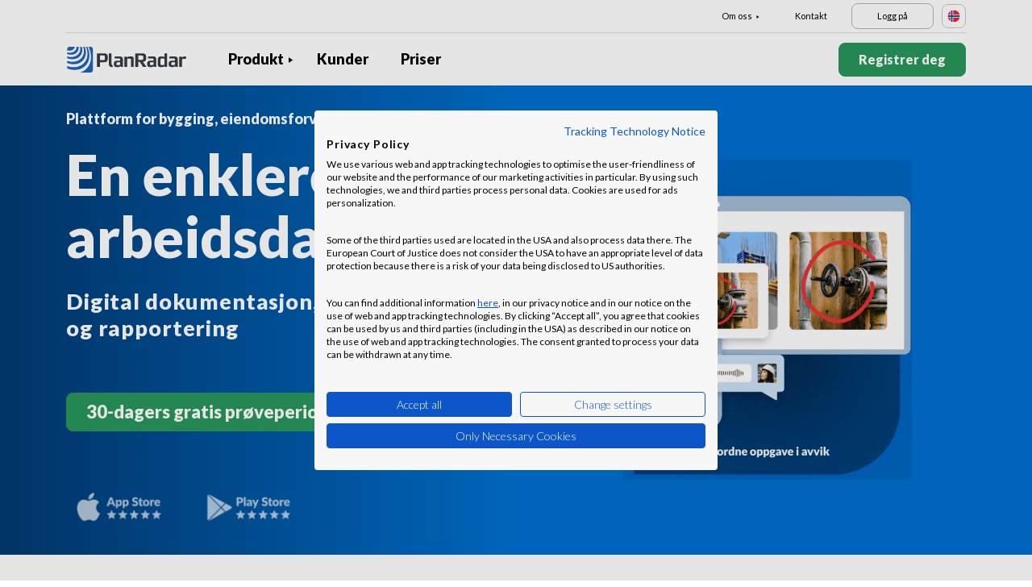

--- FILE ---
content_type: text/html; charset=UTF-8
request_url: https://www.planradar.com/no/?fbclid=IwAR3fNeMAajZljOr2Kd5cK3fZifxQbFPfwibHZOAgPBh1hNazqM4vjZ0MdCw
body_size: 14252
content:
<!doctype html>
<html lang="no-no">
<head>
    <meta charset="utf-8">
<meta http-equiv="X-UA-Compatible" content="IE=edge">
<meta name="viewport" content="width=device-width, initial-scale=1, maximum-scale=1.0, user-scalable=no">
<link rel="icon" href="https://www.planradar.com/wp-content/themes/planradar/images/favicon.png" type="image/x-icon">
<link rel="icon" href="https://www.planradar.com/wp-content/themes/planradar/images/favicon.png" sizes="32x32"/>
<link rel="icon" href="https://www.planradar.com/wp-content/themes/planradar/images/favicon_192.png" sizes="192x192"/>
<link rel="apple-touch-icon-precomposed" href="https://www.planradar.com/wp-content/themes/planradar/images/favicon_apple.png"/>
<meta name="application-name" content="PlanRadar">
<meta name="msapplication-starturl" content="https://www.planradar.com/no/">
<meta name="google-site-verification" content="J67aTejpaGyKRDLId5oDSxyrJAP5Y-TEZsH4pTI9Wg0" />
<link
    rel="preload"
    href="https://use.typekit.net/mux1saq.css"
    as="style"
    onload="this.onload=null;this.rel='stylesheet'"
/>
<link
    rel="preload"
    href="https://stackpath.bootstrapcdn.com/font-awesome/4.7.0/css/font-awesome.min.css"
    as="style"
    onload="this.onload=null;this.rel='stylesheet'"
/>
<noscript>
    <link
        href="https://use.typekit.net/mux1saq.css"
        rel="stylesheet"
        type="text/css"
    />
    <link
        href="https://stackpath.bootstrapcdn.com/font-awesome/4.7.0/css/font-awesome.min.css"
        rel="stylesheet"
        type="text/css"
    />
</noscript>
    <link rel="preconnect" href="https://fonts.googleapis.com">
    <link rel="preconnect" href="https://fonts.gstatic.com" crossorigin>
    
<meta name='robots' content='index, follow, max-image-preview:large, max-snippet:-1, max-video-preview:-1' />
<link rel="alternate" hreflang="en-au" href="https://www.planradar.com/au/" />
<link rel="alternate" hreflang="pt-br" href="https://www.planradar.com/pt-br/" />
<link rel="alternate" hreflang="cs-cz" href="https://www.planradar.com/cs/" />
<link rel="alternate" hreflang="da-dk" href="https://www.planradar.com/dk/" />
<link rel="alternate" hreflang="de-de" href="https://www.planradar.com/de/" />
<link rel="alternate" hreflang="es-es" href="https://www.planradar.com/es/" />
<link rel="alternate" hreflang="fr-fr" href="https://www.planradar.com/fr/" />
<link rel="alternate" hreflang="hr-hr" href="https://www.planradar.com/hr/" />
<link rel="alternate" hreflang="id-id" href="https://www.planradar.com/id/" />
<link rel="alternate" hreflang="x-default" href="https://www.planradar.com/" />
<link rel="alternate" hreflang="it-it" href="https://www.planradar.com/it/" />
<link rel="alternate" hreflang="en-sa" href="https://www.planradar.com/sa-en/" />
<link rel="alternate" hreflang="ar-sa" href="https://www.planradar.com/sa/" />
<link rel="alternate" hreflang="hu-hu" href="https://www.planradar.com/hu/" />
<link rel="alternate" hreflang="nl-nl" href="https://www.planradar.com/nl/" />
<link rel="alternate" hreflang="no-no" href="https://www.planradar.com/no/" />
<link rel="alternate" hreflang="de-at" href="https://www.planradar.com/at/" />
<link rel="alternate" hreflang="ru-ru" href="https://www.planradar.com/ru/" />
<link rel="alternate" hreflang="pl-pl" href="https://www.planradar.com/pl/" />
<link rel="alternate" hreflang="ro-ro" href="https://www.planradar.com/ro/" />
<link rel="alternate" hreflang="de-ch" href="https://www.planradar.com/ch/" />
<link rel="alternate" hreflang="sr-rs" href="https://www.planradar.com/sr/" />
<link rel="alternate" hreflang="en-sg" href="https://www.planradar.com/sg/" />
<link rel="alternate" hreflang="sk-sk" href="https://www.planradar.com/sk/" />
<link rel="alternate" hreflang="sl-si" href="https://www.planradar.com/sl/" />
<link rel="alternate" hreflang="fr-ch" href="https://www.planradar.com/ch-fr/" />
<link rel="alternate" hreflang="sv-se" href="https://www.planradar.com/se/" />
<link rel="alternate" hreflang="en-ae" href="https://www.planradar.com/ae-en/" />
<link rel="alternate" hreflang="ar-ae" href="https://www.planradar.com/ae/" />
<link rel="alternate" hreflang="en-gb" href="https://www.planradar.com/gb/" />
<link rel="alternate" hreflang="en-us" href="https://www.planradar.com/us/" />
<link rel="alternate" hreflang="tr" href="https://www.planradar.com/tr/" />
<link rel="alternate" hreflang="az" href="https://www.planradar.com/az/" />
<link rel="alternate" hreflang="ru" href="https://www.planradar.com/cis/" />

	<!-- This site is optimized with the Yoast SEO plugin v26.8 - https://yoast.com/product/yoast-seo-wordpress/ -->
	<meta name="description" content="Sparer tid, kutter kostnader og forbedrer prosjektkvaliteten. Prøv nå gratis. Over 120 000 brukere." />
	<link rel="canonical" href="https://www.planradar.com/no/" />
	<meta property="og:locale" content="nb_NO" />
	<meta property="og:type" content="website" />
	<meta property="og:title" content="Programvare for bygg og eiendom – PlanRadar" />
	<meta property="og:description" content="Sparer tid, kutter kostnader og forbedrer prosjektkvaliteten. Prøv nå gratis. Over 120 000 brukere." />
	<meta property="og:url" content="https://www.planradar.com/no/" />
	<meta property="og:site_name" content="PlanRadar" />
	<meta property="article:modified_time" content="2025-11-07T09:51:53+00:00" />
	<meta property="og:image" content="https://planradar-website.s3.amazonaws.com/production/uploads/2024/01/CREAT-2249_SM_homepage_preview_1200x630_1023.jpg" />
	<meta property="og:image:width" content="2400" />
	<meta property="og:image:height" content="1260" />
	<meta property="og:image:type" content="image/jpeg" />
	<meta name="twitter:card" content="summary_large_image" />
	<script type="application/ld+json" class="yoast-schema-graph">{"@context":"https://schema.org","@graph":[{"@type":"WebPage","@id":"https://www.planradar.com/no/","url":"https://www.planradar.com/no/","name":"Programvare for bygg og eiendom – PlanRadar","isPartOf":{"@id":"https://www.planradar.com/#website"},"about":{"@id":"https://www.planradar.com/#organization"},"datePublished":"2022-03-07T12:27:30+00:00","dateModified":"2025-11-07T09:51:53+00:00","description":"Sparer tid, kutter kostnader og forbedrer prosjektkvaliteten. Prøv nå gratis. Over 120 000 brukere.","breadcrumb":{"@id":"https://www.planradar.com/no/#breadcrumb"},"inLanguage":"nb-NO","potentialAction":[{"@type":"ReadAction","target":["https://www.planradar.com/no/"]}]},{"@type":"BreadcrumbList","@id":"https://www.planradar.com/no/#breadcrumb","itemListElement":[{"@type":"ListItem","position":1,"name":"Home"}]},{"@type":"WebSite","@id":"https://www.planradar.com/#website","url":"https://www.planradar.com/","name":"PlanRadar","description":"construction app and defect management software","publisher":{"@id":"https://www.planradar.com/#organization"},"potentialAction":[{"@type":"SearchAction","target":{"@type":"EntryPoint","urlTemplate":"https://www.planradar.com/?s={search_term_string}"},"query-input":{"@type":"PropertyValueSpecification","valueRequired":true,"valueName":"search_term_string"}}],"inLanguage":"nb-NO"},{"@type":"Organization","@id":"https://www.planradar.com/#organization","name":"PlanRadar","url":"https://www.planradar.com/","logo":{"@type":"ImageObject","inLanguage":"nb-NO","@id":"https://www.planradar.com/#/schema/logo/image/","url":"https://planradar-website.s3.amazonaws.com/production/uploads/2025/11/planradar_logo.png","contentUrl":"https://planradar-website.s3.amazonaws.com/production/uploads/2025/11/planradar_logo.png","width":192,"height":192,"caption":"PlanRadar"},"image":{"@id":"https://www.planradar.com/#/schema/logo/image/"}}]}</script>
	<!-- / Yoast SEO plugin. -->


<link rel='dns-prefetch' href='//www.planradar.com' />
<link rel='dns-prefetch' href='//www.google.com' />
<link rel='dns-prefetch' href='//planradar-website.s3.amazonaws.com' />
<link href='https://fonts.gstatic.com' crossorigin rel='preconnect' />
<link rel="alternate" title="oEmbed (JSON)" type="application/json+oembed" href="https://www.planradar.com/no/wp-json/oembed/1.0/embed?url=https%3A%2F%2Fwww.planradar.com%2Fno%2F" />
<link rel="alternate" title="oEmbed (XML)" type="text/xml+oembed" href="https://www.planradar.com/no/wp-json/oembed/1.0/embed?url=https%3A%2F%2Fwww.planradar.com%2Fno%2F&#038;format=xml" />
<style id='wp-img-auto-sizes-contain-inline-css' type='text/css'>
img:is([sizes=auto i],[sizes^="auto," i]){contain-intrinsic-size:3000px 1500px}
/*# sourceURL=wp-img-auto-sizes-contain-inline-css */
</style>
<script type="text/javascript" id="wpml-cookie-js-extra">
/* <![CDATA[ */
var wpml_cookies = {"wp-wpml_current_language":{"value":"no","expires":1,"path":"/"}};
var wpml_cookies = {"wp-wpml_current_language":{"value":"no","expires":1,"path":"/"}};
//# sourceURL=wpml-cookie-js-extra
/* ]]> */
</script>
<script type="text/javascript" src="https://www.planradar.com/wp-content/plugins/sitepress-multilingual-cms/res/js/cookies/language-cookie.js?ver=486900" id="wpml-cookie-js" defer="defer" data-wp-strategy="defer"></script>
<link rel="https://api.w.org/" href="https://www.planradar.com/no/wp-json/" /><link rel="alternate" title="JSON" type="application/json" href="https://www.planradar.com/no/wp-json/wp/v2/pages/12086" /><link rel='shortlink' href='https://www.planradar.com/no/' />
<meta name="generator" content="WPML ver:4.8.6 stt:74,65,81,22,9,71,37,1,4,3,66,67,23,25,27,80,79,38,40,42,44,45,49,77,10,46,2,73,72,53,76,75,69,70;" />
<link rel="stylesheet" href="https://www.planradar.com/wp-content/themes/planradar/style-2.4.445.css" type="text/css" media="all">

<script>
const loadScriptsTimer = setTimeout(loadScripts, 500);
const userInteractionEvents = ["mouseover","keydown","touchmove","touchstart"
];
userInteractionEvents.forEach(function (event) {
    window.addEventListener(event, triggerScriptLoader, {
        passive: true
    });
});

function triggerScriptLoader() {
    loadScripts();
    clearTimeout(loadScriptsTimer);
    userInteractionEvents.forEach(function (event) {
        window.removeEventListener(event, triggerScriptLoader, {
            passive: true
        });
    });
}
function loadScripts() {
    document.querySelectorAll("script[data-type='lazy']").forEach(function (elem) {
        elem.setAttribute("src", elem.getAttribute("data-src"));
    });
}
</script>    <title>Programvare for bygg og eiendom – PlanRadar</title>
<link data-rocket-prefetch href="https://use.typekit.net" rel="dns-prefetch">
<link data-rocket-prefetch href="https://stackpath.bootstrapcdn.com" rel="dns-prefetch">
<link data-rocket-prefetch href="https://www.gstatic.com" rel="dns-prefetch">
<link data-rocket-prefetch href="https://www.googletagmanager.com" rel="dns-prefetch">
<link data-rocket-prefetch href="https://fonts.googleapis.com" rel="dns-prefetch">
<link data-rocket-prefetch href="https://consent.cookiefirst.com" rel="dns-prefetch">
<link data-rocket-prefetch href="https://www.google.com" rel="dns-prefetch">
<link data-rocket-preload as="style" href="https://fonts.googleapis.com/css2?family=Lato:wght@100;300;400;700;900&#038;display=swap" rel="preload">
<link href="https://fonts.googleapis.com/css2?family=Lato:wght@100;300;400;700;900&#038;display=swap" media="print" onload="this.media=&#039;all&#039;" rel="stylesheet">
<noscript data-wpr-hosted-gf-parameters=""><link rel="stylesheet" href="https://fonts.googleapis.com/css2?family=Lato:wght@100;300;400;700;900&#038;display=swap"></noscript>
    <script src="https://consent.cookiefirst.com/sites/planradar.com-c8bc3c75-fac9-4497-8061-847282bbe7a2/consent.js" data-language="en"></script>
<!-- cookiefirst Microsoft Ads consent mode -->
<script>
function handleConsentChange(e) {
    var consent = e.detail || {};
    var advertisingConsent = consent.advertising || null; // Get advertising consent from event detail

    // Set default Bing Ads consent to 'denied'
    window.uetq = window.uetq || [];
    window.uetq.push('consent', 'default', {
        'ad_storage': 'denied'
    });

    if (advertisingConsent === true) {
        // Bing Ads: Push Ads enabled
        window.uetq.push('consent', 'update', {
            'ad_storage': 'granted'
        });
    } else if (advertisingConsent === false || advertisingConsent === null) {
        // Bing Ads: Push Ads Disabled
        window.uetq.push('consent', 'update', {
            'ad_storage': 'denied'
        });
    } else {
        console.error("Unexpected advertising consent value:", advertisingConsent);
    }
}

// Add event listeners for cf_consent and cf_consent_loaded
window.addEventListener("cf_consent", handleConsentChange);
window.addEventListener("cf_consent_loaded", handleConsentChange);
</script>
<!-- Google Tag Manager -->
<script>(function(w,d,s,l,i){w[l]=w[l]||[];w[l].push({'gtm.start':
new Date().getTime(),event:'gtm.js'});var f=d.getElementsByTagName(s)[0],
j=d.createElement(s),dl=l!='dataLayer'?'&l='+l:'';j.async=true;j.src=
'https://www.googletagmanager.com/gtm.js?id='+i+dl;f.parentNode.insertBefore(j,f);
})(window,document,'script','dataLayer','GTM-MRD748M');</script>
<!-- End Google Tag Manager -->
<meta name="facebook-domain-verification" content="7b5yknug47860zlahz7vdfhcsymbyd" />
    <script>
      let CFinit = false;
      window.addEventListener("cf_init", function() {
        CFinit = true;
      });
    </script>
    <style id='global-styles-inline-css' type='text/css'>
:root{--wp--preset--aspect-ratio--square: 1;--wp--preset--aspect-ratio--4-3: 4/3;--wp--preset--aspect-ratio--3-4: 3/4;--wp--preset--aspect-ratio--3-2: 3/2;--wp--preset--aspect-ratio--2-3: 2/3;--wp--preset--aspect-ratio--16-9: 16/9;--wp--preset--aspect-ratio--9-16: 9/16;--wp--preset--color--black: #000000;--wp--preset--color--cyan-bluish-gray: #abb8c3;--wp--preset--color--white: #ffffff;--wp--preset--color--pale-pink: #f78da7;--wp--preset--color--vivid-red: #cf2e2e;--wp--preset--color--luminous-vivid-orange: #ff6900;--wp--preset--color--luminous-vivid-amber: #fcb900;--wp--preset--color--light-green-cyan: #7bdcb5;--wp--preset--color--vivid-green-cyan: #00d084;--wp--preset--color--pale-cyan-blue: #8ed1fc;--wp--preset--color--vivid-cyan-blue: #0693e3;--wp--preset--color--vivid-purple: #9b51e0;--wp--preset--gradient--vivid-cyan-blue-to-vivid-purple: linear-gradient(135deg,rgb(6,147,227) 0%,rgb(155,81,224) 100%);--wp--preset--gradient--light-green-cyan-to-vivid-green-cyan: linear-gradient(135deg,rgb(122,220,180) 0%,rgb(0,208,130) 100%);--wp--preset--gradient--luminous-vivid-amber-to-luminous-vivid-orange: linear-gradient(135deg,rgb(252,185,0) 0%,rgb(255,105,0) 100%);--wp--preset--gradient--luminous-vivid-orange-to-vivid-red: linear-gradient(135deg,rgb(255,105,0) 0%,rgb(207,46,46) 100%);--wp--preset--gradient--very-light-gray-to-cyan-bluish-gray: linear-gradient(135deg,rgb(238,238,238) 0%,rgb(169,184,195) 100%);--wp--preset--gradient--cool-to-warm-spectrum: linear-gradient(135deg,rgb(74,234,220) 0%,rgb(151,120,209) 20%,rgb(207,42,186) 40%,rgb(238,44,130) 60%,rgb(251,105,98) 80%,rgb(254,248,76) 100%);--wp--preset--gradient--blush-light-purple: linear-gradient(135deg,rgb(255,206,236) 0%,rgb(152,150,240) 100%);--wp--preset--gradient--blush-bordeaux: linear-gradient(135deg,rgb(254,205,165) 0%,rgb(254,45,45) 50%,rgb(107,0,62) 100%);--wp--preset--gradient--luminous-dusk: linear-gradient(135deg,rgb(255,203,112) 0%,rgb(199,81,192) 50%,rgb(65,88,208) 100%);--wp--preset--gradient--pale-ocean: linear-gradient(135deg,rgb(255,245,203) 0%,rgb(182,227,212) 50%,rgb(51,167,181) 100%);--wp--preset--gradient--electric-grass: linear-gradient(135deg,rgb(202,248,128) 0%,rgb(113,206,126) 100%);--wp--preset--gradient--midnight: linear-gradient(135deg,rgb(2,3,129) 0%,rgb(40,116,252) 100%);--wp--preset--font-size--small: 13px;--wp--preset--font-size--medium: 20px;--wp--preset--font-size--large: 36px;--wp--preset--font-size--x-large: 42px;--wp--preset--spacing--20: 0.44rem;--wp--preset--spacing--30: 0.67rem;--wp--preset--spacing--40: 1rem;--wp--preset--spacing--50: 1.5rem;--wp--preset--spacing--60: 2.25rem;--wp--preset--spacing--70: 3.38rem;--wp--preset--spacing--80: 5.06rem;--wp--preset--shadow--natural: 6px 6px 9px rgba(0, 0, 0, 0.2);--wp--preset--shadow--deep: 12px 12px 50px rgba(0, 0, 0, 0.4);--wp--preset--shadow--sharp: 6px 6px 0px rgba(0, 0, 0, 0.2);--wp--preset--shadow--outlined: 6px 6px 0px -3px rgb(255, 255, 255), 6px 6px rgb(0, 0, 0);--wp--preset--shadow--crisp: 6px 6px 0px rgb(0, 0, 0);}:where(.is-layout-flex){gap: 0.5em;}:where(.is-layout-grid){gap: 0.5em;}body .is-layout-flex{display: flex;}.is-layout-flex{flex-wrap: wrap;align-items: center;}.is-layout-flex > :is(*, div){margin: 0;}body .is-layout-grid{display: grid;}.is-layout-grid > :is(*, div){margin: 0;}:where(.wp-block-columns.is-layout-flex){gap: 2em;}:where(.wp-block-columns.is-layout-grid){gap: 2em;}:where(.wp-block-post-template.is-layout-flex){gap: 1.25em;}:where(.wp-block-post-template.is-layout-grid){gap: 1.25em;}.has-black-color{color: var(--wp--preset--color--black) !important;}.has-cyan-bluish-gray-color{color: var(--wp--preset--color--cyan-bluish-gray) !important;}.has-white-color{color: var(--wp--preset--color--white) !important;}.has-pale-pink-color{color: var(--wp--preset--color--pale-pink) !important;}.has-vivid-red-color{color: var(--wp--preset--color--vivid-red) !important;}.has-luminous-vivid-orange-color{color: var(--wp--preset--color--luminous-vivid-orange) !important;}.has-luminous-vivid-amber-color{color: var(--wp--preset--color--luminous-vivid-amber) !important;}.has-light-green-cyan-color{color: var(--wp--preset--color--light-green-cyan) !important;}.has-vivid-green-cyan-color{color: var(--wp--preset--color--vivid-green-cyan) !important;}.has-pale-cyan-blue-color{color: var(--wp--preset--color--pale-cyan-blue) !important;}.has-vivid-cyan-blue-color{color: var(--wp--preset--color--vivid-cyan-blue) !important;}.has-vivid-purple-color{color: var(--wp--preset--color--vivid-purple) !important;}.has-black-background-color{background-color: var(--wp--preset--color--black) !important;}.has-cyan-bluish-gray-background-color{background-color: var(--wp--preset--color--cyan-bluish-gray) !important;}.has-white-background-color{background-color: var(--wp--preset--color--white) !important;}.has-pale-pink-background-color{background-color: var(--wp--preset--color--pale-pink) !important;}.has-vivid-red-background-color{background-color: var(--wp--preset--color--vivid-red) !important;}.has-luminous-vivid-orange-background-color{background-color: var(--wp--preset--color--luminous-vivid-orange) !important;}.has-luminous-vivid-amber-background-color{background-color: var(--wp--preset--color--luminous-vivid-amber) !important;}.has-light-green-cyan-background-color{background-color: var(--wp--preset--color--light-green-cyan) !important;}.has-vivid-green-cyan-background-color{background-color: var(--wp--preset--color--vivid-green-cyan) !important;}.has-pale-cyan-blue-background-color{background-color: var(--wp--preset--color--pale-cyan-blue) !important;}.has-vivid-cyan-blue-background-color{background-color: var(--wp--preset--color--vivid-cyan-blue) !important;}.has-vivid-purple-background-color{background-color: var(--wp--preset--color--vivid-purple) !important;}.has-black-border-color{border-color: var(--wp--preset--color--black) !important;}.has-cyan-bluish-gray-border-color{border-color: var(--wp--preset--color--cyan-bluish-gray) !important;}.has-white-border-color{border-color: var(--wp--preset--color--white) !important;}.has-pale-pink-border-color{border-color: var(--wp--preset--color--pale-pink) !important;}.has-vivid-red-border-color{border-color: var(--wp--preset--color--vivid-red) !important;}.has-luminous-vivid-orange-border-color{border-color: var(--wp--preset--color--luminous-vivid-orange) !important;}.has-luminous-vivid-amber-border-color{border-color: var(--wp--preset--color--luminous-vivid-amber) !important;}.has-light-green-cyan-border-color{border-color: var(--wp--preset--color--light-green-cyan) !important;}.has-vivid-green-cyan-border-color{border-color: var(--wp--preset--color--vivid-green-cyan) !important;}.has-pale-cyan-blue-border-color{border-color: var(--wp--preset--color--pale-cyan-blue) !important;}.has-vivid-cyan-blue-border-color{border-color: var(--wp--preset--color--vivid-cyan-blue) !important;}.has-vivid-purple-border-color{border-color: var(--wp--preset--color--vivid-purple) !important;}.has-vivid-cyan-blue-to-vivid-purple-gradient-background{background: var(--wp--preset--gradient--vivid-cyan-blue-to-vivid-purple) !important;}.has-light-green-cyan-to-vivid-green-cyan-gradient-background{background: var(--wp--preset--gradient--light-green-cyan-to-vivid-green-cyan) !important;}.has-luminous-vivid-amber-to-luminous-vivid-orange-gradient-background{background: var(--wp--preset--gradient--luminous-vivid-amber-to-luminous-vivid-orange) !important;}.has-luminous-vivid-orange-to-vivid-red-gradient-background{background: var(--wp--preset--gradient--luminous-vivid-orange-to-vivid-red) !important;}.has-very-light-gray-to-cyan-bluish-gray-gradient-background{background: var(--wp--preset--gradient--very-light-gray-to-cyan-bluish-gray) !important;}.has-cool-to-warm-spectrum-gradient-background{background: var(--wp--preset--gradient--cool-to-warm-spectrum) !important;}.has-blush-light-purple-gradient-background{background: var(--wp--preset--gradient--blush-light-purple) !important;}.has-blush-bordeaux-gradient-background{background: var(--wp--preset--gradient--blush-bordeaux) !important;}.has-luminous-dusk-gradient-background{background: var(--wp--preset--gradient--luminous-dusk) !important;}.has-pale-ocean-gradient-background{background: var(--wp--preset--gradient--pale-ocean) !important;}.has-electric-grass-gradient-background{background: var(--wp--preset--gradient--electric-grass) !important;}.has-midnight-gradient-background{background: var(--wp--preset--gradient--midnight) !important;}.has-small-font-size{font-size: var(--wp--preset--font-size--small) !important;}.has-medium-font-size{font-size: var(--wp--preset--font-size--medium) !important;}.has-large-font-size{font-size: var(--wp--preset--font-size--large) !important;}.has-x-large-font-size{font-size: var(--wp--preset--font-size--x-large) !important;}
/*# sourceURL=global-styles-inline-css */
</style>
<style id="rocket-lazyrender-inline-css">[data-wpr-lazyrender] {content-visibility: auto;}</style><meta name="generator" content="WP Rocket 3.20.3" data-wpr-features="wpr_preconnect_external_domains wpr_automatic_lazy_rendering wpr_mobile" /></head>
<body class="main-body no live" itemscope itemtype="https://schema.org/WebPage">
<!-- Google Tag Manager (noscript) -->
<noscript><iframe src="https://www.googletagmanager.com/ns.html?id=GTM-MRD748M"
height="0" width="0" style="display:none;visibility:hidden"></iframe></noscript>
<!-- End Google Tag Manager (noscript) -->


    <header  class="site-header">
        <div  class="header-menu ">
            <div  class="container d-none d-xl-block">	
                <div class="supporting-menu">
                    <ul id="menu-supporting-menu-no" class="menu"><li id="menu-item-37732" class="menu-item menu-item-type-custom menu-item-object-custom menu-item-has-children menu-item-37732"><a href="#" class="menu-item-link">Om oss</a><ul class="sub-menu">	<li id="menu-item-37745" class="menu-item menu-item-type-post_type menu-item-object-page menu-item-37745"><a href="https://www.planradar.com/no/kontakt/" class="menu-item-link">Kontakt</a></li>	<li id="menu-item-37744" class="menu-item menu-item-type-post_type menu-item-object-page menu-item-37744"><a href="https://www.planradar.com/no/careers/" class="menu-item-link">Karrierer</a></li>	<li id="menu-item-37743" class="menu-item menu-item-type-post_type menu-item-object-page menu-item-37743"><a href="https://www.planradar.com/no/about-us/" class="menu-item-link">Om oss</a></li>	<li id="menu-item-522073" class="menu-item menu-item-type-post_type menu-item-object-page menu-item-522073"><a href="https://www.planradar.com/no/meet-the-team/" class="menu-item-link">Møt teamet</a></li>	<li id="menu-item-67137" class="menu-item menu-item-type-custom menu-item-object-custom menu-item-67137"><a href="https://www.planradar.com/partners/" class="menu-item-link">Growth Partners</a></li></ul></li><li id="menu-item-522074" class="menu-item menu-item-type-post_type menu-item-object-page menu-item-522074"><a href="https://www.planradar.com/no/kontakt/" class="menu-item-link">Kontakt</a></li><li id="menu-item-37748" class="login-btn d-none d-xl-inline-block menu-item menu-item-type-custom menu-item-object-custom menu-item-37748"><a href="https://planradar.com/dr/switch_language/no?redirect=/login&#038;_ga=2.252186633.1278545698.1654580814-523636872.1644923780" class="menu-item-link">Logg på</a></li></ul>                        <div class="lang-switcher" data-lang="Norge">
                            <img src="https://www.planradar.com/wp-content/themes/planradar/images/flags/no.svg" alt="no" width="16" height="16">
                        </div>
                                    </div>
            </div>
            <div  class="main-menu">
                <div  class="container">	
                    <div class="site-branding">
                                                <a href="https://www.planradar.com/no/" class="logo" aria-label="PlanRadar"></a>
                    </div><!-- .site-branding -->
                    <div class="main-nav">
                                                <nav id="site-navigation" class="main-navigation d-none d-xl-block">
                            <ul id="menu-main-menu-no" class="menu"><li id="menu-item-522072" class="menu-item menu-item-type-post_type menu-item-object-page menu-item-has-children menu-item-522072"><a href="https://www.planradar.com/no/plattform/" class="menu-item-link">Produkt</a><ul class="sub-menu">	<li id="menu-item-522069" class="menu-item menu-item-type-post_type menu-item-object-page menu-item-522069"><a href="https://www.planradar.com/no/produkt/programvare-for-byggeledelse/" class="menu-item-link">Byggeledelse<div class="menu-item-description"> <p>Spor, knytt sammen og løs</br> gjennom byggefasen.</p></div></a></li>	<li id="menu-item-522068" class="menu-item menu-item-type-post_type menu-item-object-page menu-item-522068"><a href="https://www.planradar.com/no/produkt/programvare-for-eiendomsmegling-og-eiendomsforvaltning/" class="menu-item-link">Byggeprosesser<div class="menu-item-description"> <p>Digital ressurs- og eiendomsforvaltning</br> for å øke produktiviteten.</p></div></a></li>	<li id="menu-item-522071" class="menu-item menu-item-type-post_type menu-item-object-page menu-item-522071"><a href="https://www.planradar.com/no/plattform/" class="menu-item-link">PlanRadar-plattformen<div class="menu-item-description"> <p>Håndter prosjekter gjennom hele bygningens livssyklus.</p></div></a></li></ul></li><li id="menu-item-37730" class="menu-item menu-item-type-post_type menu-item-object-page menu-item-37730"><a href="https://www.planradar.com/no/kunder/" class="menu-item-link">Kunder</a></li><li id="menu-item-37731" class="menu-item menu-item-type-post_type menu-item-object-page menu-item-37731"><a href="https://www.planradar.com/no/priser/" class="menu-item-link">Priser</a></li></ul>                        </nav><!-- #site-navigation -->
                        
                        <div class="main-nav-btns">
                                                        <a class="pr-btn pr-primary-btn pr-signup-btn d-none d-md-block" href="/no/registration/" target="_self">Registrer deg</a>
                                                            <a class="pr-btn pr-white-outline-btn pr-login-mobile-btn d-none d-md-block d-xl-none" href="https://planradar.com/login/" target="_self">Log In</a>
                                                                <a class="pr-btn pr-white-outline-btn pr-phone-btn d-block d-xl-none" href="tel:00442039662906" aria-label="Call PlanRadar"><span class="telnum_icon"></span></a>
                                                                <a class="pr-btn pr-white-outline-btn menu-btn d-block d-xl-none" href="javascript:void(0);">Meny</a>
                                                    </div>
                        
                    </div>
                </div>
            </div>
        </div>
        <div  class="mobile-menu collapse navbar-collapse">
            <div  class="clearfix">
                <a href="https://www.planradar.com/no/" class="logo d-block d-md-none"></a>
                <div class="lang-switcher d-none d-md-flex" data-lang="Norge">
                    <img src="https://www.planradar.com/wp-content/themes/planradar/images/flags/no.svg" alt="Norge" width="24" height="24">
                    <span>Norge</span>
                </div>
                <div class="close_popup close-menu">
                    <span class="icon-closen"></span>
                </div>
            </div>
            <div  class="mobile-nav">
                <nav class="mobile-main-menu">
                <ul id="menu-main-menu-no-1" class="menu"><li class="menu-item menu-item-type-post_type menu-item-object-page menu-item-has-children menu-item-522072"><a href="https://www.planradar.com/no/plattform/" class="menu-item-link">Produkt</a><ul class="sub-menu">	<li class="menu-item menu-item-type-post_type menu-item-object-page menu-item-522069"><a href="https://www.planradar.com/no/produkt/programvare-for-byggeledelse/" class="menu-item-link">Byggeledelse<div class="menu-item-description"> <p>Spor, knytt sammen og løs</br> gjennom byggefasen.</p></div></a></li>	<li class="menu-item menu-item-type-post_type menu-item-object-page menu-item-522068"><a href="https://www.planradar.com/no/produkt/programvare-for-eiendomsmegling-og-eiendomsforvaltning/" class="menu-item-link">Byggeprosesser<div class="menu-item-description"> <p>Digital ressurs- og eiendomsforvaltning</br> for å øke produktiviteten.</p></div></a></li>	<li class="menu-item menu-item-type-post_type menu-item-object-page menu-item-522071"><a href="https://www.planradar.com/no/plattform/" class="menu-item-link">PlanRadar-plattformen<div class="menu-item-description"> <p>Håndter prosjekter gjennom hele bygningens livssyklus.</p></div></a></li></ul></li><li class="menu-item menu-item-type-post_type menu-item-object-page menu-item-37730"><a href="https://www.planradar.com/no/kunder/" class="menu-item-link">Kunder</a></li><li class="menu-item menu-item-type-post_type menu-item-object-page menu-item-37731"><a href="https://www.planradar.com/no/priser/" class="menu-item-link">Priser</a></li></ul>                <ul id="menu-supporting-menu-no-1" class="menu"><li class="menu-item menu-item-type-custom menu-item-object-custom menu-item-has-children menu-item-37732"><a href="#" class="menu-item-link">Om oss</a><ul class="sub-menu">	<li class="menu-item menu-item-type-post_type menu-item-object-page menu-item-37745"><a href="https://www.planradar.com/no/kontakt/" class="menu-item-link">Kontakt</a></li>	<li class="menu-item menu-item-type-post_type menu-item-object-page menu-item-37744"><a href="https://www.planradar.com/no/careers/" class="menu-item-link">Karrierer</a></li>	<li class="menu-item menu-item-type-post_type menu-item-object-page menu-item-37743"><a href="https://www.planradar.com/no/about-us/" class="menu-item-link">Om oss</a></li>	<li class="menu-item menu-item-type-post_type menu-item-object-page menu-item-522073"><a href="https://www.planradar.com/no/meet-the-team/" class="menu-item-link">Møt teamet</a></li>	<li class="menu-item menu-item-type-custom menu-item-object-custom menu-item-67137"><a href="https://www.planradar.com/partners/" class="menu-item-link">Growth Partners</a></li></ul></li><li class="menu-item menu-item-type-post_type menu-item-object-page menu-item-522074"><a href="https://www.planradar.com/no/kontakt/" class="menu-item-link">Kontakt</a></li><li class="login-btn d-none d-xl-inline-block menu-item menu-item-type-custom menu-item-object-custom menu-item-37748"><a href="https://planradar.com/dr/switch_language/no?redirect=/login&#038;_ga=2.252186633.1278545698.1654580814-523636872.1644923780" class="menu-item-link">Logg på</a></li></ul>                </nav>
                <div class="btns">
                                        <a class="pr-btn pr-primary-btn d-block d-xl-none registration-c" href="/no/registration/" target="_self">Registrer deg</a>
                                        <a class="pr-btn pr-white-outline-btn d-block d-xl-none" href="https://planradar.com/login/" target="_self">Log In</a>
                                        <a class="pr-btn pr-white-outline-btn d-block d-xl-none" href="tel:00442039662906"><span class="telnum_icon"></span>00442039662906</a>
                                        <div class="lang-switcher d-block d-md-none" data-lang="Norge">
                        <img src="https://www.planradar.com/wp-content/themes/planradar/images/flags/no.svg" alt="Norge" width="16" height="16">
                        <span>Norge</span>
                    </div>
                </div>
            </div>
            <div  class="overlay overlay-mobile"></div>
        </div>
    </header>
      <div  class="regions-container">
        <div  class="regions">
            <div  class="close_popup d-xl-none">
                <span class="icon-closen"></span>
            </div>
            <p>Velg region</p>
            <div  class="search">
                <input id="search-countries" type="text" placeholder="Search">
                <p class="cancel-country-search">Cancel</p>
            </div>
            <ul>
                                        <li><span>Americas</span>
                            <ul>
                                                                <li><a href="https://www.planradar.com/pt-br/" class="fswitch_country" style="--flag:url('https://planradar-website.s3.amazonaws.com/production/uploads/2023/06/pt-br.svg')">Brasil</a></li>
                                                                    <li><a href="https://www.planradar.com/us/" class="fswitch_country" style="--flag:url('https://planradar-website.s3.amazonaws.com/production/uploads/2023/06/us.svg')">United States</a></li>
                                                            </ul>
                        </li>
                                            <li><span>Asia & Oceania</span>
                            <ul>
                                                                <li><a href="https://www.planradar.com/au/" class="fswitch_country" style="--flag:url('https://planradar-website.s3.amazonaws.com/production/uploads/2023/06/au.svg')">Australia</a></li>
                                                                    <li><a href="https://www.planradar.com/az/" class="fswitch_country" style="--flag:url('https://planradar-website.s3.amazonaws.com/production/uploads/2024/07/az.svg')">Azerbaijan</a></li>
                                                                    <li><a href="https://www.planradar.com/id/" class="fswitch_country" style="--flag:url('https://planradar-website.s3.amazonaws.com/production/uploads/2023/06/id.svg')">Indonesia</a></li>
                                                                    <li><a href="https://www.planradar.com/sg/" class="fswitch_country" style="--flag:url('https://planradar-website.s3.amazonaws.com/production/uploads/2023/06/sg.svg')">Singapore</a></li>
                                                                    <li><a href="https://www.planradar.com/cis/" class="fswitch_country" style="--flag:url('https://planradar-website.s3.amazonaws.com/production/uploads/2025/02/cis.svg')">CIS</a></li>
                                                            </ul>
                        </li>
                                            <li><span>Europe</span>
                            <ul>
                                                                <li><a href="https://www.planradar.com/cs/" class="fswitch_country" style="--flag:url('https://planradar-website.s3.amazonaws.com/production/uploads/2023/06/cs.svg')">Česká republika</a></li>
                                                                    <li><a href="https://www.planradar.com/dk/" class="fswitch_country" style="--flag:url('https://planradar-website.s3.amazonaws.com/production/uploads/2023/06/dk.svg')">Danmark</a></li>
                                                                    <li><a href="https://www.planradar.com/de/" class="fswitch_country" style="--flag:url('https://planradar-website.s3.amazonaws.com/production/uploads/2023/06/de.svg')">Deutschland</a></li>
                                                                    <li><a href="https://www.planradar.com/es/" class="fswitch_country" style="--flag:url('https://planradar-website.s3.amazonaws.com/production/uploads/2023/06/es.svg')">España</a></li>
                                                                    <li><a href="https://www.planradar.com/fr/" class="fswitch_country" style="--flag:url('https://planradar-website.s3.amazonaws.com/production/uploads/2023/06/fr.svg')">France</a></li>
                                                                    <li><a href="https://www.planradar.com/hr/" class="fswitch_country" style="--flag:url('https://planradar-website.s3.amazonaws.com/production/uploads/2023/06/hr.svg')">Hrvatska</a></li>
                                                                    <li><a href="https://www.planradar.com/it/" class="fswitch_country" style="--flag:url('https://planradar-website.s3.amazonaws.com/production/uploads/2023/06/it.svg')">Italia</a></li>
                                                                    <li><a href="https://www.planradar.com/hu/" class="fswitch_country" style="--flag:url('https://planradar-website.s3.amazonaws.com/production/uploads/2023/06/hu.svg')">Magyarország</a></li>
                                                                    <li><a href="https://www.planradar.com/nl/" class="fswitch_country" style="--flag:url('https://planradar-website.s3.amazonaws.com/production/uploads/2023/06/nl.svg')">Nederland</a></li>
                                                                    <li><a href="https://www.planradar.com/no/" class="fswitch_country" style="--flag:url('https://planradar-website.s3.amazonaws.com/production/uploads/2023/06/no.svg')">Norge</a></li>
                                                                    <li><a href="https://www.planradar.com/at/" class="fswitch_country" style="--flag:url('https://planradar-website.s3.amazonaws.com/production/uploads/2023/06/at.svg')">Österreich</a></li>
                                                                    <li><a href="https://www.planradar.com/ru/" class="fswitch_country" style="--flag:url('https://planradar-website.s3.amazonaws.com/production/uploads/2023/06/ru.svg')">Россия</a></li>
                                                                    <li><a href="https://www.planradar.com/pl/" class="fswitch_country" style="--flag:url('https://planradar-website.s3.amazonaws.com/production/uploads/2023/06/pl.svg')">Polska</a></li>
                                                                    <li><a href="https://www.planradar.com/ro/" class="fswitch_country" style="--flag:url('https://planradar-website.s3.amazonaws.com/production/uploads/2023/06/ro.svg')">România</a></li>
                                                                    <li><a href="https://www.planradar.com/ch/" class="fswitch_country" style="--flag:url('https://planradar-website.s3.amazonaws.com/production/uploads/2023/06/ch.svg')">Schweiz</a></li>
                                                                    <li><a href="https://www.planradar.com/sr/" class="fswitch_country" style="--flag:url('https://planradar-website.s3.amazonaws.com/production/uploads/2023/06/sr.svg')">Srbija</a></li>
                                                                    <li><a href="https://www.planradar.com/sk/" class="fswitch_country" style="--flag:url('https://planradar-website.s3.amazonaws.com/production/uploads/2023/06/sk.svg')">Slovensko</a></li>
                                                                    <li><a href="https://www.planradar.com/sl/" class="fswitch_country" style="--flag:url('https://planradar-website.s3.amazonaws.com/production/uploads/2023/06/sl.svg')">Slovenija</a></li>
                                                                    <li><a href="https://www.planradar.com/ch-fr/" class="fswitch_country" style="--flag:url('https://planradar-website.s3.amazonaws.com/production/uploads/2023/06/ch.svg')">Suisse</a></li>
                                                                    <li><a href="https://www.planradar.com/se/" class="fswitch_country" style="--flag:url('https://planradar-website.s3.amazonaws.com/production/uploads/2023/06/se.svg')">Sverige</a></li>
                                                                    <li><a href="https://www.planradar.com/tr/" class="fswitch_country" style="--flag:url('https://planradar-website.s3.amazonaws.com/production/uploads/2023/06/tr.svg')">Türkçe</a></li>
                                                                    <li><a href="https://www.planradar.com/gb/" class="fswitch_country" style="--flag:url('https://planradar-website.s3.amazonaws.com/production/uploads/2023/06/gb.svg')">United Kingdom</a></li>
                                                            </ul>
                        </li>
                                            <li><span>Middle East & Africa</span>
                            <ul>
                                                                <li><a href="https://www.planradar.com/sa-en/" class="fswitch_country" style="--flag:url('https://planradar-website.s3.amazonaws.com/production/uploads/2023/06/sa.svg')">KSA</a></li>
                                                                    <li><a href="https://www.planradar.com/sa/" class="fswitch_country" style="--flag:url('https://planradar-website.s3.amazonaws.com/production/uploads/2023/06/sa.svg')">المملكة العربية السعودية</a></li>
                                                                    <li><a href="https://www.planradar.com/ae-en/" class="fswitch_country" style="--flag:url('https://planradar-website.s3.amazonaws.com/production/uploads/2023/06/ae.svg')">UAE</a></li>
                                                                    <li><a href="https://www.planradar.com/ae/" class="fswitch_country" style="--flag:url('https://planradar-website.s3.amazonaws.com/production/uploads/2023/06/ae.svg')">الإمارات العربية المتحدة</a></li>
                                                            </ul>
                        </li>
                                    <li class="int-country"><a href="https://www.planradar.com/" class="fswitch_country">International</a></li>
            </ul>
            <ul class="search-countries d-none">
                                                    <li><a href="https://www.planradar.com/pt-br/" class="fswitch_country" style="--flag:url('https://planradar-website.s3.amazonaws.com/production/uploads/2023/06/pt-br.svg')">Brasil</a></li>
                                                                <li><a href="https://www.planradar.com/us/" class="fswitch_country" style="--flag:url('https://planradar-website.s3.amazonaws.com/production/uploads/2023/06/us.svg')">United States</a></li>
                                                                <li><a href="https://www.planradar.com/au/" class="fswitch_country" style="--flag:url('https://planradar-website.s3.amazonaws.com/production/uploads/2023/06/au.svg')">Australia</a></li>
                                                                <li><a href="https://www.planradar.com/az/" class="fswitch_country" style="--flag:url('https://planradar-website.s3.amazonaws.com/production/uploads/2024/07/az.svg')">Azerbaijan</a></li>
                                                                <li><a href="https://www.planradar.com/id/" class="fswitch_country" style="--flag:url('https://planradar-website.s3.amazonaws.com/production/uploads/2023/06/id.svg')">Indonesia</a></li>
                                                                <li><a href="https://www.planradar.com/sg/" class="fswitch_country" style="--flag:url('https://planradar-website.s3.amazonaws.com/production/uploads/2023/06/sg.svg')">Singapore</a></li>
                                                                <li><a href="https://www.planradar.com/cis/" class="fswitch_country" style="--flag:url('https://planradar-website.s3.amazonaws.com/production/uploads/2025/02/cis.svg')">CIS</a></li>
                                                                <li><a href="https://www.planradar.com/cs/" class="fswitch_country" style="--flag:url('https://planradar-website.s3.amazonaws.com/production/uploads/2023/06/cs.svg')">Česká republika</a></li>
                                                                <li><a href="https://www.planradar.com/dk/" class="fswitch_country" style="--flag:url('https://planradar-website.s3.amazonaws.com/production/uploads/2023/06/dk.svg')">Danmark</a></li>
                                                                <li><a href="https://www.planradar.com/de/" class="fswitch_country" style="--flag:url('https://planradar-website.s3.amazonaws.com/production/uploads/2023/06/de.svg')">Deutschland</a></li>
                                                                <li><a href="https://www.planradar.com/es/" class="fswitch_country" style="--flag:url('https://planradar-website.s3.amazonaws.com/production/uploads/2023/06/es.svg')">España</a></li>
                                                                <li><a href="https://www.planradar.com/fr/" class="fswitch_country" style="--flag:url('https://planradar-website.s3.amazonaws.com/production/uploads/2023/06/fr.svg')">France</a></li>
                                                                <li><a href="https://www.planradar.com/hr/" class="fswitch_country" style="--flag:url('https://planradar-website.s3.amazonaws.com/production/uploads/2023/06/hr.svg')">Hrvatska</a></li>
                                                                <li><a href="https://www.planradar.com/it/" class="fswitch_country" style="--flag:url('https://planradar-website.s3.amazonaws.com/production/uploads/2023/06/it.svg')">Italia</a></li>
                                                                <li><a href="https://www.planradar.com/hu/" class="fswitch_country" style="--flag:url('https://planradar-website.s3.amazonaws.com/production/uploads/2023/06/hu.svg')">Magyarország</a></li>
                                                                <li><a href="https://www.planradar.com/nl/" class="fswitch_country" style="--flag:url('https://planradar-website.s3.amazonaws.com/production/uploads/2023/06/nl.svg')">Nederland</a></li>
                                                                <li><a href="https://www.planradar.com/no/" class="fswitch_country" style="--flag:url('https://planradar-website.s3.amazonaws.com/production/uploads/2023/06/no.svg')">Norge</a></li>
                                                                <li><a href="https://www.planradar.com/at/" class="fswitch_country" style="--flag:url('https://planradar-website.s3.amazonaws.com/production/uploads/2023/06/at.svg')">Österreich</a></li>
                                                                <li><a href="https://www.planradar.com/ru/" class="fswitch_country" style="--flag:url('https://planradar-website.s3.amazonaws.com/production/uploads/2023/06/ru.svg')">Россия</a></li>
                                                                <li><a href="https://www.planradar.com/pl/" class="fswitch_country" style="--flag:url('https://planradar-website.s3.amazonaws.com/production/uploads/2023/06/pl.svg')">Polska</a></li>
                                                                <li><a href="https://www.planradar.com/ro/" class="fswitch_country" style="--flag:url('https://planradar-website.s3.amazonaws.com/production/uploads/2023/06/ro.svg')">România</a></li>
                                                                <li><a href="https://www.planradar.com/ch/" class="fswitch_country" style="--flag:url('https://planradar-website.s3.amazonaws.com/production/uploads/2023/06/ch.svg')">Schweiz</a></li>
                                                                <li><a href="https://www.planradar.com/sr/" class="fswitch_country" style="--flag:url('https://planradar-website.s3.amazonaws.com/production/uploads/2023/06/sr.svg')">Srbija</a></li>
                                                                <li><a href="https://www.planradar.com/sk/" class="fswitch_country" style="--flag:url('https://planradar-website.s3.amazonaws.com/production/uploads/2023/06/sk.svg')">Slovensko</a></li>
                                                                <li><a href="https://www.planradar.com/sl/" class="fswitch_country" style="--flag:url('https://planradar-website.s3.amazonaws.com/production/uploads/2023/06/sl.svg')">Slovenija</a></li>
                                                                <li><a href="https://www.planradar.com/ch-fr/" class="fswitch_country" style="--flag:url('https://planradar-website.s3.amazonaws.com/production/uploads/2023/06/ch.svg')">Suisse</a></li>
                                                                <li><a href="https://www.planradar.com/se/" class="fswitch_country" style="--flag:url('https://planradar-website.s3.amazonaws.com/production/uploads/2023/06/se.svg')">Sverige</a></li>
                                                                <li><a href="https://www.planradar.com/tr/" class="fswitch_country" style="--flag:url('https://planradar-website.s3.amazonaws.com/production/uploads/2023/06/tr.svg')">Türkçe</a></li>
                                                                <li><a href="https://www.planradar.com/gb/" class="fswitch_country" style="--flag:url('https://planradar-website.s3.amazonaws.com/production/uploads/2023/06/gb.svg')">United Kingdom</a></li>
                                                                <li><a href="https://www.planradar.com/sa-en/" class="fswitch_country" style="--flag:url('https://planradar-website.s3.amazonaws.com/production/uploads/2023/06/sa.svg')">KSA</a></li>
                                                                <li><a href="https://www.planradar.com/sa/" class="fswitch_country" style="--flag:url('https://planradar-website.s3.amazonaws.com/production/uploads/2023/06/sa.svg')">المملكة العربية السعودية</a></li>
                                                                <li><a href="https://www.planradar.com/ae-en/" class="fswitch_country" style="--flag:url('https://planradar-website.s3.amazonaws.com/production/uploads/2023/06/ae.svg')">UAE</a></li>
                                                                <li><a href="https://www.planradar.com/ae/" class="fswitch_country" style="--flag:url('https://planradar-website.s3.amazonaws.com/production/uploads/2023/06/ae.svg')">الإمارات العربية المتحدة</a></li>
                                            <li class="no-result-msg">
                    <p class="error d-none">Sorry, region not found. Please try again.</p>
                </li>
            </ul>
            
        </div>
    </div>
                    <div  class="content-page ">
    <section  class="m01new " style="">
    <div  id="home-hero" class="home-hero home-hero-blue mobile-deviceTest">
        <div class="container h-100">
            <div class="row h-100 content">
                <div class="col-md-6 align-self-center">
                                        <div class="pr-btn-group d-md-none">
                                                <a class="pr-btn pr-primary-btn registration-c" href="/no/registration/" target="_self">
                            30-dagers gratis prøveperiode                             
                        </a>
                                            </div>
                                                                <h1 class="pre-title">Plattform for bygging, eiendomsforvaltning og fast eiendom </h1>
                                        <p class="title  d-none d-md-block">En enklere arbeidsdag</p>
                                            <h2 class="bigger">Digital dokumentasjon, kommunikasjon og rapportering</h2>
                                                            <div class="pr-btn-group d-none d-md-flex">
                                                <a class="pr-btn pr-primary-btn registration-c" href="/no/registration/" target="_self">
                            30-dagers gratis prøveperiode                         </a>
                                            </div>
                                                                <div class="app-stores">
                                                <div class="app-store">
                            <a href="https://app.adjust.com/a2j2wp1?redirect=https://apps.apple.com/no/app/planradar/id720159081" target="_blank" aria-label="App Store" rel="noreferrer">
                                <img decoding="async" src="https://planradar-website.s3.amazonaws.com/production/uploads/2022/03/Rating_Appstore_White@2.png" width="160" height="49" alt="App Store"/>
                            </a>
                        </div>
                                                <div class="app-store">
                            <a href="https://play.google.com/store/apps/details?id=com.defectradar" target="_blank" aria-label="Play Store" rel="noreferrer">
                                <img decoding="async" src="https://planradar-website.s3.amazonaws.com/production/uploads/2022/03/Rating_Playstore_White@2.png" width="160" height="49" alt="Play Store"/>
                            </a>
                        </div>
                                            </div>
                                    </div>
                <div class="col-md-6 align-self-center">
                <p class="title d-md-none ">En enklere arbeidsdag</p>
                    <div class="mockups">
                                            <video width="680" height="634" poster="" autoplay muted loop playsinline style="background:transparent;">
                            <source src="https://planradar-website.s3.amazonaws.com/production/uploads/2024/08/Banner_Animation_horisontal_NO_2.mp4" type="video/mp4">
                        </video>
                                        </div>
                </div>
            </div>
        </div>
    </div>
</section>
<script>
if (navigator.userAgent.indexOf('Mac OS X') != -1) {
    	document.getElementById("home-hero").classList.add("mac-os");
}
if (navigator.userAgent.indexOf('iPhone') != -1) {
    	document.getElementById("home-hero").classList.add("iphone");
}
</script>


<section  class="m02 bar">
    <div  class="container">
        <div class="clients-logos">
            <p>Over 170 000 brukere i 75+ land eliminerer papirarbeidet med PlanRadar </p>
                        <div class="logos">
                                                    <a href="" target="_blank" class="logo">
                                        <img decoding="async" src="https://planradar-website.s3.amazonaws.com/production/uploads/2022/08/isg.svg" width="0" height="0" alt="">
                                    </a>
                                                                                <div class="logo">
                                    <img loading="lazy" decoding="async" src="https://planradar-website.s3.amazonaws.com/production/uploads/2022/08/Bouygues_energies_et_services-svg-1.svg" width="0" height="0" alt="Bouygues energies &#038; services">
                                </div>
                                                                                <div class="logo">
                                    <img loading="lazy" decoding="async" src="https://planradar-website.s3.amazonaws.com/production/uploads/2022/08/vinci.svg" width="0" height="0" alt="vinci">
                                </div>
                                                                                <div class="logo">
                                    <img loading="lazy" decoding="async" src="https://planradar-website.s3.amazonaws.com/production/uploads/2022/07/Siemens-logo-2-1.svg" width="0" height="0" alt="Siemens">
                                </div>
                                                                                <div class="logo">
                                    <img loading="lazy" decoding="async" src="https://planradar-website.s3.amazonaws.com/production/uploads/2022/07/CBRE_Group_logo.svg" width="0" height="0" alt="CBRE Group">
                                </div>
                                                                                <div class="logo">
                                    <img loading="lazy" decoding="async" src="https://planradar-website.s3.amazonaws.com/production/uploads/2022/08/Cushman__Wakefield_logo.svg" width="0" height="0" alt="Cushman &#038; Wakefield">
                                </div>
                                                                                                <div class="logo">
                                    <img loading="lazy" decoding="async" src="https://planradar-website.s3.amazonaws.com/production/uploads/2022/08/Rewe-group.svg" width="0" height="0" alt="">
                                </div>
                                                                                <div class="logo">
                                    <img loading="lazy" decoding="async" src="https://planradar-website.s3.amazonaws.com/production/uploads/2022/08/equans-logo.svg" width="0" height="0" alt="equans">
                                </div>
                                                            </div>
                    </div>
            </div>
</section>

<section  class="m76 ">
    <div  class="container">
        <div class="row">
            <div class="col-12">
                            </div>
            <div class="col-12">
                <nav>
                    <span class="nav-tabs-arrow d-block d-xl-none"><img decoding="async" src="https://www.planradar.com/wp-content/themes/planradar/images/icons/arrow-left-black.png" alt="arrow" width="50" height="60" loading="lazy"></span>
                    <div class="nav nav-tabs" id="nav-tab" role="tablist">
                                                                                                                
                                <button class="nav-link active"
                                        id="nav-tab-1" data-bs-toggle="tab"
                                        data-bs-target="#nav-1" type="button" role="tab"
                                        aria-controls="nav-1"
                                        aria-selected="true">
                                                                            <img decoding="async" src="https://planradar-website.s3.amazonaws.com/production/uploads/2022/07/construction-icon-1.svg"
                                             alt="Construction Companies" width="30" height="30" loading="lazy" />
                                                                        Byggefirmaer</button>
                                                            
                                <button class="nav-link"
                                        id="nav-tab-2" data-bs-toggle="tab"
                                        data-bs-target="#nav-2" type="button" role="tab"
                                        aria-controls="nav-2"
                                        aria-selected="false">
                                                                            <img decoding="async" src="https://planradar-website.s3.amazonaws.com/production/uploads/2022/07/fontawesome-buildings-solid-2.svg"
                                             alt="Property Owners  &amp; Developers" width="30" height="30" loading="lazy" />
                                                                        Grunneiere og eiendomsutviklere</button>
                                                            
                                <button class="nav-link"
                                        id="nav-tab-3" data-bs-toggle="tab"
                                        data-bs-target="#nav-3" type="button" role="tab"
                                        aria-controls="nav-3"
                                        aria-selected="false">
                                                                            <img decoding="async" src="https://planradar-website.s3.amazonaws.com/production/uploads/2022/07/fontawesome-house-building-solid-2.svg"
                                             alt="Facility &amp; Property Managers" width="30" height="30" loading="lazy" />
                                                                        Anleggs- og eiendomssjefer</button>
                                                            
                                <button class="nav-link"
                                        id="nav-tab-4" data-bs-toggle="tab"
                                        data-bs-target="#nav-4" type="button" role="tab"
                                        aria-controls="nav-4"
                                        aria-selected="false">
                                                                            <img decoding="async" src="https://planradar-website.s3.amazonaws.com/production/uploads/2022/07/fontawesome-pen-ruler-solid-2.svg"
                                             alt="Architects &amp; Engineers" width="30" height="30" loading="lazy" />
                                                                        Arkitekter og ingeniører</button>
                                                            
                                <button class="nav-link"
                                        id="nav-tab-5" data-bs-toggle="tab"
                                        data-bs-target="#nav-5" type="button" role="tab"
                                        aria-controls="nav-5"
                                        aria-selected="false">
                                                                            <img decoding="async" src="https://planradar-website.s3.amazonaws.com/production/uploads/2022/07/fontawesome-screwdriver-wrench-solid-1.svg"
                                             alt="Fire Safety" width="30" height="30" loading="lazy" />
                                                                        Byggetjenester og brannvern</button>
                                                                        </div>
                </nav>
            </div>
            <div class="tab-content" id="nav-tabContent">
                                                                                <div class="tab-pane fade show active"
                             id="nav-1" role="tabpanel" aria-labelledby="nav-tab-1">
                            <div class="row">
                                <div class="col-lg-4">
                                                                            <h3 class="d-none d-lg-block">Bygg riktig, første gang</h3>
                                                                                                                <p class="d-none d-lg-block">Sørg for byggekvalitet og reduser etterarbeid for å levere prosjekter til planlagt tid og innenfor budsjett</p>
                                    
                                                                                                                    <div class="feature">
                                            <p>
                                                                                                <img decoding="async" src="https://planradar-website.s3.amazonaws.com/production/uploads/2022/07/defect-management-1.svg"
                                                     alt="defect management" width="30" height="30" loading="lazy" />
                                                                                                Avvikshåndtering eller sjekklister                                            </p>
                                        </div>
                                                                                <div class="feature">
                                            <p>
                                                                                                <img decoding="async" src="https://planradar-website.s3.amazonaws.com/production/uploads/2022/07/site-diary-1.svg"
                                                     alt="Site diary" width="30" height="30" loading="lazy" />
                                                                                                Byggeplassdagbøker                                            </p>
                                        </div>
                                                                                <div class="feature">
                                            <p>
                                                                                                <img decoding="async" src="https://planradar-website.s3.amazonaws.com/production/uploads/2022/07/checklist-1.svg"
                                                     alt="Inspections, checklists &amp; safety audits" width="30" height="30" loading="lazy" />
                                                                                                Inspeksjoner, sjekklister og sikkerhetsrevisjoner                                            </p>
                                        </div>
                                                                                <div class="feature">
                                            <p>
                                                                                                <img decoding="async" src="https://planradar-website.s3.amazonaws.com/production/uploads/2022/07/meeting-minutes-1.svg"
                                                     alt="Handovers" width="30" height="30" loading="lazy" />
                                                                                                Overleveringer                                            </p>
                                        </div>
                                                                                <div class="feature">
                                            <p>
                                                                                                <img decoding="async" src="https://planradar-website.s3.amazonaws.com/production/uploads/2022/07/maintenance-1.svg"
                                                     alt="Evidence collection &amp; claims management" width="30" height="30" loading="lazy" />
                                                                                                Innsamling av bevis og håndtering av krav                                            </p>
                                        </div>
                                                                            
                                                                            <a class="pr-btn pr-secondary-btn" href="/gb/customers/general-contractor-software/"
                                           target="_self">Oppdag mer</a>
                                    
                                                                            <a class="text" href="/no/registration/"
                                           target="_self">30-dagers gratis prøveperiode</a>
                                                                        
                                </div>
                                <div class="image-side col-lg-5 offset-lg-2">
                                                                            <h3 class="d-block d-lg-none">Bygg riktig, første gang</h3>
                                                                                                                <p class="d-block d-lg-none">Sørg for byggekvalitet og reduser etterarbeid for å levere prosjekter til planlagt tid og innenfor budsjett</p>
                                                                                                                <img decoding="async" src="https://planradar-website.s3.amazonaws.com/production/uploads/2022/07/group-2@2x-1-768x788.png"
                                             alt="" width="768" height="788" class="img-fluid" loading="lazy" />
                                                                    </div>
                            </div>

                            <hr>
                            <div class="row quote align-items-center justify-content-center">
                                <div class="col-3 text-center">
                                                                            <img decoding="async" src="https://planradar-website.s3.amazonaws.com/production/uploads/2022/08/Porr_logo.svg" alt="" width="170" height="80" loading="lazy" />
                                                                    </div>
                                <div class="col-8">
                                                                            <blockquote>«Det kreves digitale løsninger for et effektivt tverrfaglig samarbeid mellom teamene våre. Med PlanRadar sikrer vi enkel dokumentasjon og smart kommunikasjon, som er nødvendig for prosjektets suksess.»</blockquote>
                                                                                                                                                    <p>&#8211; PORR</p>
                                    
                                </div>
                            </div>


                        </div>
                                            <div class="tab-pane fade"
                             id="nav-2" role="tabpanel" aria-labelledby="nav-tab-2">
                            <div class="row">
                                <div class="col-lg-4">
                                                                            <h3 class="d-none d-lg-block">Maksimer prosjektytelsen</h3>
                                                                                                                <p class="d-none d-lg-block">Øk lønnsomheten gjennom bygningens livssyklus med full oversikt, synlighet og kontroll.</p>
                                    
                                                                                                                    <div class="feature">
                                            <p>
                                                                                                <img decoding="async" src="https://planradar-website.s3.amazonaws.com/production/uploads/2022/07/defect-management-1.svg"
                                                     alt="defect management" width="30" height="30" loading="lazy" />
                                                                                                Overleveringer                                            </p>
                                        </div>
                                                                                <div class="feature">
                                            <p>
                                                                                                <img decoding="async" src="https://planradar-website.s3.amazonaws.com/production/uploads/2022/07/checklist-1.svg"
                                                     alt="Inspections, checklists &amp; safety audits" width="30" height="30" loading="lazy" />
                                                                                                Prosjektoversikt og -overvåking                                            </p>
                                        </div>
                                                                                <div class="feature">
                                            <p>
                                                                                                <img decoding="async" src="https://planradar-website.s3.amazonaws.com/production/uploads/2022/07/site-diary-1.svg"
                                                     alt="Site diary" width="30" height="30" loading="lazy" />
                                                                                                Sikker lagring og arkivering av prosjektinformasjon                                            </p>
                                        </div>
                                                                                <div class="feature">
                                            <p>
                                                                                                <img decoding="async" src="https://planradar-website.s3.amazonaws.com/production/uploads/2022/07/meeting-minutes-1.svg"
                                                     alt="Handovers" width="30" height="30" loading="lazy" />
                                                                                                Sikring av kvalitet og sikkerhet                                            </p>
                                        </div>
                                                                                <div class="feature">
                                            <p>
                                                                                                <img decoding="async" src="https://planradar-website.s3.amazonaws.com/production/uploads/2022/07/maintenance-1.svg"
                                                     alt="Evidence collection &amp; claims management" width="30" height="30" loading="lazy" />
                                                                                                Håndtering av krav                                            </p>
                                        </div>
                                                                            
                                                                            <a class="pr-btn pr-secondary-btn" href="/gb/product/real-estate-property-management-software/"
                                           target="_self">Oppdag mer </a>
                                    
                                                                            <a class="text" href="/no/registration/"
                                           target="_self">30-dagers gratis prøveperiode</a>
                                                                        
                                </div>
                                <div class="image-side col-lg-5 offset-lg-2">
                                                                            <h3 class="d-block d-lg-none">Maksimer prosjektytelsen</h3>
                                                                                                                <p class="d-block d-lg-none">Øk lønnsomheten gjennom bygningens livssyklus med full oversikt, synlighet og kontroll.</p>
                                                                                                                <img decoding="async" src="https://planradar-website.s3.amazonaws.com/production/uploads/2022/07/group-2@2x-2-768x788.png"
                                             alt="" width="768" height="788" class="img-fluid" loading="lazy" />
                                                                    </div>
                            </div>

                            <hr>
                            <div class="row quote align-items-center justify-content-center">
                                <div class="col-3 text-center">
                                                                            <img decoding="async" src="https://planradar-website.s3.amazonaws.com/production/uploads/2022/07/CBRE_Group_logo.svg" alt="CBRE Group" width="170" height="80" loading="lazy" />
                                                                    </div>
                                <div class="col-8">
                                                                            <blockquote>«Vi er alltid på utkikk etter nye digitale verktøy som tilbyr kundene merverdi og gjør arbeidet enklere for de ansatte. Med PlanRadar har vi funnet et produkt som oppfyller begge kravene – og et team som kjenner markedet, lytter og hele tiden utvikler produktet.»</blockquote>
                                                                                                                                                    <p>&#8211; CBRE</p>
                                    
                                </div>
                            </div>


                        </div>
                                            <div class="tab-pane fade"
                             id="nav-3" role="tabpanel" aria-labelledby="nav-tab-3">
                            <div class="row">
                                <div class="col-lg-4">
                                                                            <h3 class="d-none d-lg-block">Øk eiendomseffektiviteten</h3>
                                                                                                                <p class="d-none d-lg-block">Optimaliser ressurs- og driftskostnadene. Vis frem suksess for eiere med smart innsikt. </p>
                                    
                                                                                                                    <div class="feature">
                                            <p>
                                                                                                <img decoding="async" src="https://planradar-website.s3.amazonaws.com/production/uploads/2022/07/defect-management-1.svg"
                                                     alt="defect management" width="30" height="30" loading="lazy" />
                                                                                                Feilregistrering                                            </p>
                                        </div>
                                                                                <div class="feature">
                                            <p>
                                                                                                <img decoding="async" src="https://planradar-website.s3.amazonaws.com/production/uploads/2022/07/checklist-1.svg"
                                                     alt="Inspections, checklists &amp; safety audits" width="30" height="30" loading="lazy" />
                                                                                                Inspeksjoner, sjekklister og sikkerhetsrevisjoner                                            </p>
                                        </div>
                                                                                <div class="feature">
                                            <p>
                                                                                                <img decoding="async" src="https://planradar-website.s3.amazonaws.com/production/uploads/2022/07/site-diary-1.svg"
                                                     alt="Site diary" width="30" height="30" loading="lazy" />
                                                                                                Overleveringer                                            </p>
                                        </div>
                                                                                <div class="feature">
                                            <p>
                                                                                                <img decoding="async" src="https://planradar-website.s3.amazonaws.com/production/uploads/2022/07/meeting-minutes-1.svg"
                                                     alt="Handovers" width="30" height="30" loading="lazy" />
                                                                                                Innsamling av bevis og håndtering av krav                                             </p>
                                        </div>
                                                                                <div class="feature">
                                            <p>
                                                                                                <img decoding="async" src="https://planradar-website.s3.amazonaws.com/production/uploads/2022/07/maintenance-1.svg"
                                                     alt="Evidence collection &amp; claims management" width="30" height="30" loading="lazy" />
                                                                                                Vedlikehold og reparasjoner                                            </p>
                                        </div>
                                                                            
                                                                            <a class="pr-btn pr-secondary-btn" href="/gb/customers/property-management-software/"
                                           target="_self">Oppdag mer </a>
                                    
                                                                            <a class="text" href="/no/registration/"
                                           target="_self">30-dagers gratis prøveperiode</a>
                                                                        
                                </div>
                                <div class="image-side col-lg-5 offset-lg-2">
                                                                            <h3 class="d-block d-lg-none">Øk eiendomseffektiviteten</h3>
                                                                                                                <p class="d-block d-lg-none">Optimaliser ressurs- og driftskostnadene. Vis frem suksess for eiere med smart innsikt. </p>
                                                                                                                <img decoding="async" src="https://planradar-website.s3.amazonaws.com/production/uploads/2022/07/group-2@2x-3-768x788.png"
                                             alt="" width="768" height="788" class="img-fluid" loading="lazy" />
                                                                    </div>
                            </div>

                            <hr>
                            <div class="row quote align-items-center justify-content-center">
                                <div class="col-3 text-center">
                                                                            <img decoding="async" src="https://planradar-website.s3.amazonaws.com/production/uploads/2022/08/fiveguys-logo.svg" alt="fiveguys" width="170" height="80" loading="lazy" />
                                                                    </div>
                                <div class="col-8">
                                                                            <blockquote>«Med Plan Radar sparer jeg fire til seks timer per uke på tid brukt på administrasjon for vedlikeholdsstyring. For hver enkelt restaurantsjef vil jeg anslå besparelsen til tre til fem timer per uke.» </blockquote>
                                                                                                                                                    <p>&#8211; Five guys</p>
                                    
                                </div>
                            </div>


                        </div>
                                            <div class="tab-pane fade"
                             id="nav-4" role="tabpanel" aria-labelledby="nav-tab-4">
                            <div class="row">
                                <div class="col-lg-4">
                                                                            <h3 class="d-none d-lg-block">Bring visjonen til live </h3>
                                                                                                                <p class="d-none d-lg-block">Koble plandesignen sømløst med byggingen for å garantere overholdelse av prosjektet. </p>
                                    
                                                                                                                    <div class="feature">
                                            <p>
                                                                                                <img decoding="async" src="https://planradar-website.s3.amazonaws.com/production/uploads/2022/07/defect-management-1.svg"
                                                     alt="defect management" width="30" height="30" loading="lazy" />
                                                                                                Planstyring                                            </p>
                                        </div>
                                                                                <div class="feature">
                                            <p>
                                                                                                <img decoding="async" src="https://planradar-website.s3.amazonaws.com/production/uploads/2022/07/checklist-1.svg"
                                                     alt="Inspections, checklists &amp; safety audits" width="30" height="30" loading="lazy" />
                                                                                                Revisjoner                                             </p>
                                        </div>
                                                                                <div class="feature">
                                            <p>
                                                                                                <img decoding="async" src="https://planradar-website.s3.amazonaws.com/production/uploads/2022/07/site-diary-1.svg"
                                                     alt="Site diary" width="30" height="30" loading="lazy" />
                                                                                                Inspeksjoner og sjekklister                                            </p>
                                        </div>
                                                                                <div class="feature">
                                            <p>
                                                                                                <img decoding="async" src="https://planradar-website.s3.amazonaws.com/production/uploads/2022/07/meeting-minutes-1.svg"
                                                     alt="Handovers" width="30" height="30" loading="lazy" />
                                                                                                Sikring av kvalitet og sikkerhet                                            </p>
                                        </div>
                                                                            
                                                                            <a class="pr-btn pr-secondary-btn" href="/gb/customers/architecture-project-management-software/"
                                           target="_self">Oppdag mer </a>
                                    
                                                                            <a class="text" href="/no/registration/"
                                           target="_self">30-dagers gratis prøveperiode</a>
                                                                        
                                </div>
                                <div class="image-side col-lg-5 offset-lg-2">
                                                                            <h3 class="d-block d-lg-none">Bring visjonen til live </h3>
                                                                                                                <p class="d-block d-lg-none">Koble plandesignen sømløst med byggingen for å garantere overholdelse av prosjektet. </p>
                                                                                                                <img decoding="async" src="https://planradar-website.s3.amazonaws.com/production/uploads/2022/07/group-2@2x-4-768x788.png"
                                             alt="" width="768" height="788" class="img-fluid" loading="lazy" />
                                                                    </div>
                            </div>

                            <hr>
                            <div class="row quote align-items-center justify-content-center">
                                <div class="col-3 text-center">
                                                                            <img decoding="async" src="https://planradar-website.s3.amazonaws.com/production/uploads/2022/11/atp-1.svg" alt="" width="170" height="80" loading="lazy" />
                                                                    </div>
                                <div class="col-8">
                                                                            <blockquote>«Enestående bygninger krever effektiv byggedokumentasjon. Rask og enkel avvikshåndtering er mulig for våre arkitekter og ingeniører med PlanRadar, både på byggeplassen og på kontoret.» </blockquote>
                                                                                                                                                    <p>&#8211; ATP</p>
                                    
                                </div>
                            </div>


                        </div>
                                            <div class="tab-pane fade"
                             id="nav-5" role="tabpanel" aria-labelledby="nav-tab-5">
                            <div class="row">
                                <div class="col-lg-4">
                                                                            <h3 class="d-none d-lg-block">Overhold sikkerhetsstandarder</h3>
                                                                                                                <p class="d-none d-lg-block">Total overholdelse og risikoforebygging under bygging og forvaltning av anlegg.</p>
                                    
                                                                                                                    <div class="feature">
                                            <p>
                                                                                                <img decoding="async" src="https://planradar-website.s3.amazonaws.com/production/uploads/2022/07/defect-management-1.svg"
                                                     alt="defect management" width="30" height="30" loading="lazy" />
                                                                                                Feilregistrering                                            </p>
                                        </div>
                                                                                <div class="feature">
                                            <p>
                                                                                                <img decoding="async" src="https://planradar-website.s3.amazonaws.com/production/uploads/2022/07/checklist-1.svg"
                                                     alt="Inspections, checklists &amp; safety audits" width="30" height="30" loading="lazy" />
                                                                                                Inspeksjoner, sjekklister og sikkerhetsrevisjoner                                             </p>
                                        </div>
                                                                                <div class="feature">
                                            <p>
                                                                                                <img decoding="async" src="https://planradar-website.s3.amazonaws.com/production/uploads/2022/07/meeting-minutes-1.svg"
                                                     alt="Handovers" width="30" height="30" loading="lazy" />
                                                                                                Rapportering og dokumentasjon                                            </p>
                                        </div>
                                                                            
                                                                            <a class="pr-btn pr-secondary-btn" href="/gb/industries/fire-safety-software/"
                                           target="_self">Oppdag mer </a>
                                    
                                                                            <a class="text" href="/no/registration/"
                                           target="_self">30-dagers gratis prøveperiode</a>
                                                                        
                                </div>
                                <div class="image-side col-lg-5 offset-lg-2">
                                                                            <h3 class="d-block d-lg-none">Overhold sikkerhetsstandarder</h3>
                                                                                                                <p class="d-block d-lg-none">Total overholdelse og risikoforebygging under bygging og forvaltning av anlegg.</p>
                                                                                                                <img decoding="async" src="https://planradar-website.s3.amazonaws.com/production/uploads/2022/07/group-2@2x-5-768x788.png"
                                             alt="" width="768" height="788" class="img-fluid" loading="lazy" />
                                                                    </div>
                            </div>

                            <hr>
                            <div class="row quote align-items-center justify-content-center">
                                <div class="col-3 text-center">
                                                                            <img decoding="async" src="https://planradar-website.s3.amazonaws.com/production/uploads/2024/03/Oktra-logo.png" alt="" width="170" height="80" loading="lazy" />
                                                                    </div>
                                <div class="col-8">
                                                                            <blockquote>«PlanRadar har forbedret måten vi administrerer underleverandører på betydelig. Den brukervennlige plattformen med chat i appen, fotodokumentasjon og fullstendige revisjonsspor har gjort kommunikasjonen og fremdriftssporingen mer effektiv. Takket være PlanRadar har vi forbedret prosjektkontrollen vår, noe som sikrer en smidigere drift.»</blockquote>
                                                                                                                <p><b>— Alex Turner</b>,</p>
                                                                                                                <p>Leder for digital design og konstruksjon, Oktra</p>
                                    
                                </div>
                            </div>


                        </div>
                                                </div>
        </div>
    </div>
</section>

<section  class="m14 bg-white full  ">
    <div  class="container">
        
        <div class="row ">
                                            <div  class="col-12 text_image_block no-lines right">
                <div class="image ">
                                    <video width="640" height="480" muted loop playsinline>
                        <source src="https://planradar-website.s3.amazonaws.com/production/uploads/2022/07/CREAT-251_Module-1_Single_V1-1.mp4" type="video/mp4">
                    </video>
                                </div>
                                <div class="text">
                    <h2 class="blue">Effektiviser arbeidet med maler som tilpasses prosessene dine</h2>
                    <div class="content">
                    <p>PlanRadar tilpasser seg måten du jobber på, ikke omvendt. Samle inn og rapporter data på den måten som passer teamet ditt best.</p>
                                        </div>
                </div>
                            </div>
                                    <div  class="col-12 text_image_block no-lines right">
                <div class="image ">
                                    <video width="640" height="480" muted loop playsinline>
                        <source src="https://planradar-website.s3.amazonaws.com/production/uploads/2022/07/CREAT-251_Module-2_Single_V1-1.mp4" type="video/mp4">
                    </video>
                                </div>
                                <div class="text">
                    <h2 class="blue">Sømløst samarbeid med hele teamet på én plattform</h2>
                    <div class="content">
                    <p>Tydelig kommunikasjon fra eiere til underentreprenører, og alle andre, med ubegrenset antall gratis underentreprenører og observatører.</p>
                                        </div>
                </div>
                            </div>
                                    <div  class="col-12 text_image_block no-lines right">
                <div class="image ">
                                    <video width="640" height="480" muted loop playsinline>
                        <source src="https://planradar-website.s3.amazonaws.com/production/uploads/2022/07/CREAT-251_Module-3_Single_V1-1.mp4" type="video/mp4">
                    </video>
                                </div>
                                <div class="text">
                    <h2 class="blue">En intuitiv design som gjør at du kommer i gang på få minutter</h2>
                    <div class="content">
                    <p>91 % av underentreprenørene sier at PlanRadar er enkel å bruke med en introduksjon som tar under 10 minutter.</p>
                                        </div>
                </div>
                            </div>
                                    <div  class="col-12 text_image_block no-lines right">
                <div class="image ">
                                    <video width="640" height="480" muted loop playsinline>
                        <source src="https://planradar-website.s3.amazonaws.com/production/uploads/2025/11/CREAT-4048_SiteView_Webpage_Video_UPDATE_MP4_04_898KB1.mp4" type="video/mp4">
                    </video>
                                </div>
                                <div class="text">
                    <h2 class="blue">SiteView: 360° virkelighetsopptak</h2>
                    <div class="content">
                    <p>Få full åpenhet og reduser redusere risiko og omarbeid med avansert visuell dokumentasjon.</p>
                                                <a class="pr-btn pr-secondary-btn" href="/product/siteview/" target="_self">Lær mer</a>
                                            </div>
                </div>
                            </div>
                                </div>
    </div>
</section>    


<section data-wpr-lazyrender="1" class="m14 bg-white full  ">
    <div  class="container">
        
        <div class="row ">
                                            <div  class="col-12 text_image_block no-lines right">
                <div class="image ">
                                    <video width="640" height="480" muted loop playsinline>
                        <source src="https://planradar-website.s3.amazonaws.com/production/uploads/2022/07/CREAT-539_3rdParty_Software_Ani_V1.mp4" type="video/mp4">
                    </video>
                                </div>
                                <div class="text">
                    <h2 class="blue">Integrer arbeidsflytene med PlanRadar Connect </h2>
                    <div class="content">
                    <p>Forhåndsbygd integrering uten kode med 200+ apper.</p>
                                        </div>
                </div>
                            </div>
                                </div>
    </div>
</section>    


<section data-wpr-lazyrender="1" class="m75 bg-gradient">
    <div  class="container">
        <div class="row justify-content-lg-center">
            
                            <div class="col-12 text-center">
                                                                   <img decoding="async" src="https://planradar-website.s3.amazonaws.com/production/uploads/2022/07/gdpr-logo-white-1.svg" alt="GDPR" width="55" height="55" loading="lazy" />
                                                                                           <img decoding="async" src="https://planradar-website.s3.amazonaws.com/production/uploads/2022/07/iso-logo-white-1.svg" alt="ISO" width="55" height="55" loading="lazy" />
                                                                                           <img decoding="async" src="https://planradar-website.s3.amazonaws.com/production/uploads/2022/07/group-25-1.svg" alt="AWS" width="55" height="55" loading="lazy" />
                                                        </div>
                        
            <div class="col-lg-8 banner">
                <h2 >En plattform du kan stole på</h2>
                
                                <p >Et svært sikkert og pålitelig digitalt miljø som brukes av 170 000 brukere over hele verden</p>
                                            </div>
        </div>
    </div>
</section>

<section data-wpr-lazyrender="1" class="m11 light">
    <div  class="container">
        <div class="row align-items-center">
                <div class="col-md-8">
                                            <h2>Kom i gang med 4 enkle trinn.</h2>
                    
                    <div class="d-none d-md-flex pr-btn-group">
                                                    <a class="pr-btn pr-primary-btn" href="/no/registration/" target="_self">
                                Kom i gang gratis                            </a>
                            
                                            </div>
                </div>
                <div class="col-md-4">
                    <div class="steps">
                                                        <div class="clearfix step">
                                    <div class="img">
                                        <img decoding="async" src="https://planradar-website.s3.amazonaws.com/production/uploads/2022/07/creat-427-create-account-icon-1.svg" alt="Create an account" width="34" height="34" loading="lazy">
                                    </div>
                                    <p class="txt">1. Opprett en konto </p>
                                </div>
                                                        <div class="clearfix step">
                                    <div class="img">
                                        <img decoding="async" src="https://planradar-website.s3.amazonaws.com/production/uploads/2022/07/creat-427-upload-plans-icon-1.svg" alt="Upload plans" width="34" height="34" loading="lazy">
                                    </div>
                                    <p class="txt">2. Last opp planer </p>
                                </div>
                                                        <div class="clearfix step">
                                    <div class="img">
                                        <img decoding="async" src="https://planradar-website.s3.amazonaws.com/production/uploads/2022/07/creat-427-invite-icon-1.svg" alt="Invite team members" width="34" height="34" loading="lazy">
                                    </div>
                                    <p class="txt">3. Inviter teammedlemmer </p>
                                </div>
                                                        <div class="clearfix step">
                                    <div class="img">
                                        <img decoding="async" src="https://planradar-website.s3.amazonaws.com/production/uploads/2022/07/creat-427-download-icon-1.svg" alt="Download app" width="34" height="34" loading="lazy">
                                    </div>
                                    <p class="txt">4. Last ned app</p>
                                </div>
                                            </div>
                    <div class="d-md-none pr-btn-group">
                                                    <a class="pr-btn pr-primary-btn" href="/no/registration/" target="_self">
                                Kom i gang gratis                            </a>
                                            </div>
                </div>
        </div>
    </div>
</section>
</div>        <footer data-wpr-lazyrender="1">
    <div  class="footer-menus">
        <div  class="container">
            <div class="row">
                <div class="col-lg col-md-6">
                    <p class="menu-title">Om oss</p>
                    <div class="menu">
                    <ul id="menu-footer-about-us-no" class="menu"><li id="menu-item-37753" class="menu-item menu-item-type-post_type menu-item-object-page menu-item-37753"><a href="https://www.planradar.com/no/about-us/" class="menu-item-link">Om oss</a></li><li id="menu-item-37756" class="menu-item menu-item-type-post_type menu-item-object-page menu-item-37756"><a href="https://www.planradar.com/no/careers/" class="menu-item-link">Karrierer</a></li></ul>                    </div>
                </div>
                <div class="col-lg col-md-6">
                    <p class="menu-title">Produkt</p>
                    <div class="menu">
                    <ul id="menu-footer-product-no" class="menu"><li id="menu-item-522209" class="menu-item menu-item-type-post_type menu-item-object-page menu-item-522209"><a href="https://www.planradar.com/no/plattform/" class="menu-item-link">Produkt</a></li><li id="menu-item-37759" class="menu-item menu-item-type-post_type menu-item-object-page menu-item-37759"><a href="https://www.planradar.com/no/priser/" class="menu-item-link">Priser</a></li><li id="menu-item-37758" class="menu-item menu-item-type-post_type menu-item-object-page menu-item-37758"><a href="https://www.planradar.com/no/kontakt/" class="menu-item-link">Kontakt</a></li><li id="menu-item-258715" class="menu-item menu-item-type-custom menu-item-object-custom menu-item-258715"><a href="https://www.planradar.com/partners/" class="menu-item-link">Growth Partners</a></li><li id="menu-item-522212" class="menu-item menu-item-type-custom menu-item-object-custom menu-item-522212"><a href="https://help.planradar.com/hc" class="menu-item-link">HelpCenter</a></li></ul>                    </div>
                </div>
                <div class="col-lg col-md-6">
                    <p class="menu-title">Juridisk</p>
                    <div class="menu">
                    <ul id="menu-footer-legal-2" class="menu"><li id="menu-item-37763" class="menu-item menu-item-type-post_type menu-item-object-page menu-item-37763"><a href="https://www.planradar.com/no/terms-of-service/" class="menu-item-link">Vilkår for bruk</a></li><li id="menu-item-37762" class="menu-item menu-item-type-post_type menu-item-object-page menu-item-37762"><a rel="privacy-policy" href="https://www.planradar.com/no/privacy-policy/" class="menu-item-link">Personvernregler</a></li><li id="menu-item-37764" class="menu-item menu-item-type-post_type menu-item-object-page menu-item-37764"><a href="https://www.planradar.com/no/impressum/" class="menu-item-link">Impressum</a></li><li id="menu-item-723881" class="menu-item menu-item-type-custom menu-item-object-custom menu-item-723881"><a href="https://planradar-website.s3.eu-central-1.amazonaws.com/docs/Data+Processing+Agreement/Data+Processing+Agreement_Austria_EN.pdf" class="menu-item-link">Data Processing Agreement</a></li></ul>                    </div>
                </div>
                <div class="col-lg col-md-6">
                    <p class="menu-title">Nedlastinger</p>
                    <div class="menu">
                        <ul class="footer-menu"><li><a href="https://app.adjust.com/a2j2wp1?redirect=https://apps.apple.com/no/app/planradar/id720159081" target="_blank">iOS-app</a></li><li><a href="https://play.google.com/store/apps/details?id=com.defectradar" target="_blank">Android-app</a></li></ul>                    </div>
                </div>
                <div class="col-lg col-md-6">
                    <div class="lang-switcher footer-lang-switcher d-none d-lg-block float-right" data-lang="Norge">
                        <img src="https://www.planradar.com/wp-content/themes/planradar/images/flags/no.svg" alt="Norge" width="16" height="16">
                        <span>Norge</span>
                    </div>
                    <div class="footer-logo float-right">
                                                <a href="https://www.planradar.com/no/"><img src="https://planradar-website.s3.amazonaws.com/production/uploads/2022/03/planradar_logo.svg" alt="PlanRadar" width="150" height="32"></a>
                                            </div>
                </div>
            </div>
        </div>
    </div>
    <div  class="footer-bottom">
        <div  class="container">
            <div class="row">
                            <div class="social-networks text-center">
                                            <a href="https://www.linkedin.com/company/planradar" target="_blank"><img src="https://planradar-website.s3.amazonaws.com/production/uploads/2022/03/LinkedIn.png.webp" width="48" height="48" alt="Linkedin"></a>
                                            <a href="https://facebook.com/PlanRadar/" target="_blank"><img src="https://planradar-website.s3.amazonaws.com/production/uploads/2022/03/Facebook.png.webp" width="48" height="48" alt="Facebook"></a>
                                            <a href="https://www.instagram.com/planradar/" target="_blank"><img src="https://planradar-website.s3.amazonaws.com/production/uploads/2022/03/Instagram.png.webp" width="48" height="48" alt="Instagram"></a>
                                            <a href="https://www.xing.com/companies/planradar" target="_blank"><img src="https://planradar-website.s3.amazonaws.com/production/uploads/2022/03/Xing.png.webp" width="48" height="48" alt="Xing"></a>
                                            <a href="https://twitter.com/PlanRadar" target="_blank"><img src="https://planradar-website.s3.amazonaws.com/production/uploads/2022/03/Twitter.png.webp" width="48" height="48" alt="Twitter"></a>
                                    </div>
                        <p class="copy-right text-center">Copyright PlanRadar 2026</p>
            </div>
        </div>
    </div>
</footer>

<div  class="overlay"></div>

<script>
    var app_js_base = 'https://www.planradar.com/wp-content/themes/planradar/js/';
</script>

<script type="speculationrules">
{"prefetch":[{"source":"document","where":{"and":[{"href_matches":"/no/*"},{"not":{"href_matches":["/wp-*.php","/wp-admin/*","/production/uploads/*","/wp-content/*","/wp-content/plugins/*","/wp-content/themes/planradar/*","/no/*\\?(.+)"]}},{"not":{"selector_matches":"a[rel~=\"nofollow\"]"}},{"not":{"selector_matches":".no-prefetch, .no-prefetch a"}}]},"eagerness":"conservative"}]}
</script>
<script type="text/javascript" id="recaptcha-js-extra">
/* <![CDATA[ */
var wpajax = {"ajaxurl":"https://www.planradar.com/wp-admin/admin-ajax.php"};
//# sourceURL=recaptcha-js-extra
/* ]]> */
</script>
<script type="text/javascript" src="https://www.google.com/recaptcha/api.js?render=6LccN7gqAAAAAPWMVRWeRcK-Ad2tJuTaMidVwUTU&amp;ver=1" id="recaptcha-js" defer="defer" data-wp-strategy="defer"></script>

<script async type="text/javascript" src="https://www.planradar.com/wp-content/themes/planradar/js/app-2.4.445.js"></script>



    
    <div  class="etracker-opt-out alert alert-danger alert-dismissible fade show d-none" role="alert">
        you are now opt-out from etracer
        <button type="button" class="btn-close" data-bs-dismiss="alert" aria-label="Close"></button>
    </div>
    <div  class="cookie-bar d-none">
		<div class="container">
			<p>This website uses tracking technologies, such as cookies, to improve site functionality, personalize website content and enhance your experience. You can adjust how certain technologies are used on our site through <a href="">Cookie Settings.</a></p>
			<button class="btn btn-lg btn-primary">Ok</button>
		</div>
	</div>
<!-- v631 -->
</body>
</html>
<!-- This website is like a Rocket, isn't it? Performance optimized by WP Rocket. Learn more: https://wp-rocket.me - Debug: cached@1769165827 -->

--- FILE ---
content_type: text/html; charset=utf-8
request_url: https://www.google.com/recaptcha/api2/anchor?ar=1&k=6LccN7gqAAAAAPWMVRWeRcK-Ad2tJuTaMidVwUTU&co=aHR0cHM6Ly93d3cucGxhbnJhZGFyLmNvbTo0NDM.&hl=en&v=PoyoqOPhxBO7pBk68S4YbpHZ&size=invisible&anchor-ms=20000&execute-ms=30000&cb=gp85g19hjq5m
body_size: 48800
content:
<!DOCTYPE HTML><html dir="ltr" lang="en"><head><meta http-equiv="Content-Type" content="text/html; charset=UTF-8">
<meta http-equiv="X-UA-Compatible" content="IE=edge">
<title>reCAPTCHA</title>
<style type="text/css">
/* cyrillic-ext */
@font-face {
  font-family: 'Roboto';
  font-style: normal;
  font-weight: 400;
  font-stretch: 100%;
  src: url(//fonts.gstatic.com/s/roboto/v48/KFO7CnqEu92Fr1ME7kSn66aGLdTylUAMa3GUBHMdazTgWw.woff2) format('woff2');
  unicode-range: U+0460-052F, U+1C80-1C8A, U+20B4, U+2DE0-2DFF, U+A640-A69F, U+FE2E-FE2F;
}
/* cyrillic */
@font-face {
  font-family: 'Roboto';
  font-style: normal;
  font-weight: 400;
  font-stretch: 100%;
  src: url(//fonts.gstatic.com/s/roboto/v48/KFO7CnqEu92Fr1ME7kSn66aGLdTylUAMa3iUBHMdazTgWw.woff2) format('woff2');
  unicode-range: U+0301, U+0400-045F, U+0490-0491, U+04B0-04B1, U+2116;
}
/* greek-ext */
@font-face {
  font-family: 'Roboto';
  font-style: normal;
  font-weight: 400;
  font-stretch: 100%;
  src: url(//fonts.gstatic.com/s/roboto/v48/KFO7CnqEu92Fr1ME7kSn66aGLdTylUAMa3CUBHMdazTgWw.woff2) format('woff2');
  unicode-range: U+1F00-1FFF;
}
/* greek */
@font-face {
  font-family: 'Roboto';
  font-style: normal;
  font-weight: 400;
  font-stretch: 100%;
  src: url(//fonts.gstatic.com/s/roboto/v48/KFO7CnqEu92Fr1ME7kSn66aGLdTylUAMa3-UBHMdazTgWw.woff2) format('woff2');
  unicode-range: U+0370-0377, U+037A-037F, U+0384-038A, U+038C, U+038E-03A1, U+03A3-03FF;
}
/* math */
@font-face {
  font-family: 'Roboto';
  font-style: normal;
  font-weight: 400;
  font-stretch: 100%;
  src: url(//fonts.gstatic.com/s/roboto/v48/KFO7CnqEu92Fr1ME7kSn66aGLdTylUAMawCUBHMdazTgWw.woff2) format('woff2');
  unicode-range: U+0302-0303, U+0305, U+0307-0308, U+0310, U+0312, U+0315, U+031A, U+0326-0327, U+032C, U+032F-0330, U+0332-0333, U+0338, U+033A, U+0346, U+034D, U+0391-03A1, U+03A3-03A9, U+03B1-03C9, U+03D1, U+03D5-03D6, U+03F0-03F1, U+03F4-03F5, U+2016-2017, U+2034-2038, U+203C, U+2040, U+2043, U+2047, U+2050, U+2057, U+205F, U+2070-2071, U+2074-208E, U+2090-209C, U+20D0-20DC, U+20E1, U+20E5-20EF, U+2100-2112, U+2114-2115, U+2117-2121, U+2123-214F, U+2190, U+2192, U+2194-21AE, U+21B0-21E5, U+21F1-21F2, U+21F4-2211, U+2213-2214, U+2216-22FF, U+2308-230B, U+2310, U+2319, U+231C-2321, U+2336-237A, U+237C, U+2395, U+239B-23B7, U+23D0, U+23DC-23E1, U+2474-2475, U+25AF, U+25B3, U+25B7, U+25BD, U+25C1, U+25CA, U+25CC, U+25FB, U+266D-266F, U+27C0-27FF, U+2900-2AFF, U+2B0E-2B11, U+2B30-2B4C, U+2BFE, U+3030, U+FF5B, U+FF5D, U+1D400-1D7FF, U+1EE00-1EEFF;
}
/* symbols */
@font-face {
  font-family: 'Roboto';
  font-style: normal;
  font-weight: 400;
  font-stretch: 100%;
  src: url(//fonts.gstatic.com/s/roboto/v48/KFO7CnqEu92Fr1ME7kSn66aGLdTylUAMaxKUBHMdazTgWw.woff2) format('woff2');
  unicode-range: U+0001-000C, U+000E-001F, U+007F-009F, U+20DD-20E0, U+20E2-20E4, U+2150-218F, U+2190, U+2192, U+2194-2199, U+21AF, U+21E6-21F0, U+21F3, U+2218-2219, U+2299, U+22C4-22C6, U+2300-243F, U+2440-244A, U+2460-24FF, U+25A0-27BF, U+2800-28FF, U+2921-2922, U+2981, U+29BF, U+29EB, U+2B00-2BFF, U+4DC0-4DFF, U+FFF9-FFFB, U+10140-1018E, U+10190-1019C, U+101A0, U+101D0-101FD, U+102E0-102FB, U+10E60-10E7E, U+1D2C0-1D2D3, U+1D2E0-1D37F, U+1F000-1F0FF, U+1F100-1F1AD, U+1F1E6-1F1FF, U+1F30D-1F30F, U+1F315, U+1F31C, U+1F31E, U+1F320-1F32C, U+1F336, U+1F378, U+1F37D, U+1F382, U+1F393-1F39F, U+1F3A7-1F3A8, U+1F3AC-1F3AF, U+1F3C2, U+1F3C4-1F3C6, U+1F3CA-1F3CE, U+1F3D4-1F3E0, U+1F3ED, U+1F3F1-1F3F3, U+1F3F5-1F3F7, U+1F408, U+1F415, U+1F41F, U+1F426, U+1F43F, U+1F441-1F442, U+1F444, U+1F446-1F449, U+1F44C-1F44E, U+1F453, U+1F46A, U+1F47D, U+1F4A3, U+1F4B0, U+1F4B3, U+1F4B9, U+1F4BB, U+1F4BF, U+1F4C8-1F4CB, U+1F4D6, U+1F4DA, U+1F4DF, U+1F4E3-1F4E6, U+1F4EA-1F4ED, U+1F4F7, U+1F4F9-1F4FB, U+1F4FD-1F4FE, U+1F503, U+1F507-1F50B, U+1F50D, U+1F512-1F513, U+1F53E-1F54A, U+1F54F-1F5FA, U+1F610, U+1F650-1F67F, U+1F687, U+1F68D, U+1F691, U+1F694, U+1F698, U+1F6AD, U+1F6B2, U+1F6B9-1F6BA, U+1F6BC, U+1F6C6-1F6CF, U+1F6D3-1F6D7, U+1F6E0-1F6EA, U+1F6F0-1F6F3, U+1F6F7-1F6FC, U+1F700-1F7FF, U+1F800-1F80B, U+1F810-1F847, U+1F850-1F859, U+1F860-1F887, U+1F890-1F8AD, U+1F8B0-1F8BB, U+1F8C0-1F8C1, U+1F900-1F90B, U+1F93B, U+1F946, U+1F984, U+1F996, U+1F9E9, U+1FA00-1FA6F, U+1FA70-1FA7C, U+1FA80-1FA89, U+1FA8F-1FAC6, U+1FACE-1FADC, U+1FADF-1FAE9, U+1FAF0-1FAF8, U+1FB00-1FBFF;
}
/* vietnamese */
@font-face {
  font-family: 'Roboto';
  font-style: normal;
  font-weight: 400;
  font-stretch: 100%;
  src: url(//fonts.gstatic.com/s/roboto/v48/KFO7CnqEu92Fr1ME7kSn66aGLdTylUAMa3OUBHMdazTgWw.woff2) format('woff2');
  unicode-range: U+0102-0103, U+0110-0111, U+0128-0129, U+0168-0169, U+01A0-01A1, U+01AF-01B0, U+0300-0301, U+0303-0304, U+0308-0309, U+0323, U+0329, U+1EA0-1EF9, U+20AB;
}
/* latin-ext */
@font-face {
  font-family: 'Roboto';
  font-style: normal;
  font-weight: 400;
  font-stretch: 100%;
  src: url(//fonts.gstatic.com/s/roboto/v48/KFO7CnqEu92Fr1ME7kSn66aGLdTylUAMa3KUBHMdazTgWw.woff2) format('woff2');
  unicode-range: U+0100-02BA, U+02BD-02C5, U+02C7-02CC, U+02CE-02D7, U+02DD-02FF, U+0304, U+0308, U+0329, U+1D00-1DBF, U+1E00-1E9F, U+1EF2-1EFF, U+2020, U+20A0-20AB, U+20AD-20C0, U+2113, U+2C60-2C7F, U+A720-A7FF;
}
/* latin */
@font-face {
  font-family: 'Roboto';
  font-style: normal;
  font-weight: 400;
  font-stretch: 100%;
  src: url(//fonts.gstatic.com/s/roboto/v48/KFO7CnqEu92Fr1ME7kSn66aGLdTylUAMa3yUBHMdazQ.woff2) format('woff2');
  unicode-range: U+0000-00FF, U+0131, U+0152-0153, U+02BB-02BC, U+02C6, U+02DA, U+02DC, U+0304, U+0308, U+0329, U+2000-206F, U+20AC, U+2122, U+2191, U+2193, U+2212, U+2215, U+FEFF, U+FFFD;
}
/* cyrillic-ext */
@font-face {
  font-family: 'Roboto';
  font-style: normal;
  font-weight: 500;
  font-stretch: 100%;
  src: url(//fonts.gstatic.com/s/roboto/v48/KFO7CnqEu92Fr1ME7kSn66aGLdTylUAMa3GUBHMdazTgWw.woff2) format('woff2');
  unicode-range: U+0460-052F, U+1C80-1C8A, U+20B4, U+2DE0-2DFF, U+A640-A69F, U+FE2E-FE2F;
}
/* cyrillic */
@font-face {
  font-family: 'Roboto';
  font-style: normal;
  font-weight: 500;
  font-stretch: 100%;
  src: url(//fonts.gstatic.com/s/roboto/v48/KFO7CnqEu92Fr1ME7kSn66aGLdTylUAMa3iUBHMdazTgWw.woff2) format('woff2');
  unicode-range: U+0301, U+0400-045F, U+0490-0491, U+04B0-04B1, U+2116;
}
/* greek-ext */
@font-face {
  font-family: 'Roboto';
  font-style: normal;
  font-weight: 500;
  font-stretch: 100%;
  src: url(//fonts.gstatic.com/s/roboto/v48/KFO7CnqEu92Fr1ME7kSn66aGLdTylUAMa3CUBHMdazTgWw.woff2) format('woff2');
  unicode-range: U+1F00-1FFF;
}
/* greek */
@font-face {
  font-family: 'Roboto';
  font-style: normal;
  font-weight: 500;
  font-stretch: 100%;
  src: url(//fonts.gstatic.com/s/roboto/v48/KFO7CnqEu92Fr1ME7kSn66aGLdTylUAMa3-UBHMdazTgWw.woff2) format('woff2');
  unicode-range: U+0370-0377, U+037A-037F, U+0384-038A, U+038C, U+038E-03A1, U+03A3-03FF;
}
/* math */
@font-face {
  font-family: 'Roboto';
  font-style: normal;
  font-weight: 500;
  font-stretch: 100%;
  src: url(//fonts.gstatic.com/s/roboto/v48/KFO7CnqEu92Fr1ME7kSn66aGLdTylUAMawCUBHMdazTgWw.woff2) format('woff2');
  unicode-range: U+0302-0303, U+0305, U+0307-0308, U+0310, U+0312, U+0315, U+031A, U+0326-0327, U+032C, U+032F-0330, U+0332-0333, U+0338, U+033A, U+0346, U+034D, U+0391-03A1, U+03A3-03A9, U+03B1-03C9, U+03D1, U+03D5-03D6, U+03F0-03F1, U+03F4-03F5, U+2016-2017, U+2034-2038, U+203C, U+2040, U+2043, U+2047, U+2050, U+2057, U+205F, U+2070-2071, U+2074-208E, U+2090-209C, U+20D0-20DC, U+20E1, U+20E5-20EF, U+2100-2112, U+2114-2115, U+2117-2121, U+2123-214F, U+2190, U+2192, U+2194-21AE, U+21B0-21E5, U+21F1-21F2, U+21F4-2211, U+2213-2214, U+2216-22FF, U+2308-230B, U+2310, U+2319, U+231C-2321, U+2336-237A, U+237C, U+2395, U+239B-23B7, U+23D0, U+23DC-23E1, U+2474-2475, U+25AF, U+25B3, U+25B7, U+25BD, U+25C1, U+25CA, U+25CC, U+25FB, U+266D-266F, U+27C0-27FF, U+2900-2AFF, U+2B0E-2B11, U+2B30-2B4C, U+2BFE, U+3030, U+FF5B, U+FF5D, U+1D400-1D7FF, U+1EE00-1EEFF;
}
/* symbols */
@font-face {
  font-family: 'Roboto';
  font-style: normal;
  font-weight: 500;
  font-stretch: 100%;
  src: url(//fonts.gstatic.com/s/roboto/v48/KFO7CnqEu92Fr1ME7kSn66aGLdTylUAMaxKUBHMdazTgWw.woff2) format('woff2');
  unicode-range: U+0001-000C, U+000E-001F, U+007F-009F, U+20DD-20E0, U+20E2-20E4, U+2150-218F, U+2190, U+2192, U+2194-2199, U+21AF, U+21E6-21F0, U+21F3, U+2218-2219, U+2299, U+22C4-22C6, U+2300-243F, U+2440-244A, U+2460-24FF, U+25A0-27BF, U+2800-28FF, U+2921-2922, U+2981, U+29BF, U+29EB, U+2B00-2BFF, U+4DC0-4DFF, U+FFF9-FFFB, U+10140-1018E, U+10190-1019C, U+101A0, U+101D0-101FD, U+102E0-102FB, U+10E60-10E7E, U+1D2C0-1D2D3, U+1D2E0-1D37F, U+1F000-1F0FF, U+1F100-1F1AD, U+1F1E6-1F1FF, U+1F30D-1F30F, U+1F315, U+1F31C, U+1F31E, U+1F320-1F32C, U+1F336, U+1F378, U+1F37D, U+1F382, U+1F393-1F39F, U+1F3A7-1F3A8, U+1F3AC-1F3AF, U+1F3C2, U+1F3C4-1F3C6, U+1F3CA-1F3CE, U+1F3D4-1F3E0, U+1F3ED, U+1F3F1-1F3F3, U+1F3F5-1F3F7, U+1F408, U+1F415, U+1F41F, U+1F426, U+1F43F, U+1F441-1F442, U+1F444, U+1F446-1F449, U+1F44C-1F44E, U+1F453, U+1F46A, U+1F47D, U+1F4A3, U+1F4B0, U+1F4B3, U+1F4B9, U+1F4BB, U+1F4BF, U+1F4C8-1F4CB, U+1F4D6, U+1F4DA, U+1F4DF, U+1F4E3-1F4E6, U+1F4EA-1F4ED, U+1F4F7, U+1F4F9-1F4FB, U+1F4FD-1F4FE, U+1F503, U+1F507-1F50B, U+1F50D, U+1F512-1F513, U+1F53E-1F54A, U+1F54F-1F5FA, U+1F610, U+1F650-1F67F, U+1F687, U+1F68D, U+1F691, U+1F694, U+1F698, U+1F6AD, U+1F6B2, U+1F6B9-1F6BA, U+1F6BC, U+1F6C6-1F6CF, U+1F6D3-1F6D7, U+1F6E0-1F6EA, U+1F6F0-1F6F3, U+1F6F7-1F6FC, U+1F700-1F7FF, U+1F800-1F80B, U+1F810-1F847, U+1F850-1F859, U+1F860-1F887, U+1F890-1F8AD, U+1F8B0-1F8BB, U+1F8C0-1F8C1, U+1F900-1F90B, U+1F93B, U+1F946, U+1F984, U+1F996, U+1F9E9, U+1FA00-1FA6F, U+1FA70-1FA7C, U+1FA80-1FA89, U+1FA8F-1FAC6, U+1FACE-1FADC, U+1FADF-1FAE9, U+1FAF0-1FAF8, U+1FB00-1FBFF;
}
/* vietnamese */
@font-face {
  font-family: 'Roboto';
  font-style: normal;
  font-weight: 500;
  font-stretch: 100%;
  src: url(//fonts.gstatic.com/s/roboto/v48/KFO7CnqEu92Fr1ME7kSn66aGLdTylUAMa3OUBHMdazTgWw.woff2) format('woff2');
  unicode-range: U+0102-0103, U+0110-0111, U+0128-0129, U+0168-0169, U+01A0-01A1, U+01AF-01B0, U+0300-0301, U+0303-0304, U+0308-0309, U+0323, U+0329, U+1EA0-1EF9, U+20AB;
}
/* latin-ext */
@font-face {
  font-family: 'Roboto';
  font-style: normal;
  font-weight: 500;
  font-stretch: 100%;
  src: url(//fonts.gstatic.com/s/roboto/v48/KFO7CnqEu92Fr1ME7kSn66aGLdTylUAMa3KUBHMdazTgWw.woff2) format('woff2');
  unicode-range: U+0100-02BA, U+02BD-02C5, U+02C7-02CC, U+02CE-02D7, U+02DD-02FF, U+0304, U+0308, U+0329, U+1D00-1DBF, U+1E00-1E9F, U+1EF2-1EFF, U+2020, U+20A0-20AB, U+20AD-20C0, U+2113, U+2C60-2C7F, U+A720-A7FF;
}
/* latin */
@font-face {
  font-family: 'Roboto';
  font-style: normal;
  font-weight: 500;
  font-stretch: 100%;
  src: url(//fonts.gstatic.com/s/roboto/v48/KFO7CnqEu92Fr1ME7kSn66aGLdTylUAMa3yUBHMdazQ.woff2) format('woff2');
  unicode-range: U+0000-00FF, U+0131, U+0152-0153, U+02BB-02BC, U+02C6, U+02DA, U+02DC, U+0304, U+0308, U+0329, U+2000-206F, U+20AC, U+2122, U+2191, U+2193, U+2212, U+2215, U+FEFF, U+FFFD;
}
/* cyrillic-ext */
@font-face {
  font-family: 'Roboto';
  font-style: normal;
  font-weight: 900;
  font-stretch: 100%;
  src: url(//fonts.gstatic.com/s/roboto/v48/KFO7CnqEu92Fr1ME7kSn66aGLdTylUAMa3GUBHMdazTgWw.woff2) format('woff2');
  unicode-range: U+0460-052F, U+1C80-1C8A, U+20B4, U+2DE0-2DFF, U+A640-A69F, U+FE2E-FE2F;
}
/* cyrillic */
@font-face {
  font-family: 'Roboto';
  font-style: normal;
  font-weight: 900;
  font-stretch: 100%;
  src: url(//fonts.gstatic.com/s/roboto/v48/KFO7CnqEu92Fr1ME7kSn66aGLdTylUAMa3iUBHMdazTgWw.woff2) format('woff2');
  unicode-range: U+0301, U+0400-045F, U+0490-0491, U+04B0-04B1, U+2116;
}
/* greek-ext */
@font-face {
  font-family: 'Roboto';
  font-style: normal;
  font-weight: 900;
  font-stretch: 100%;
  src: url(//fonts.gstatic.com/s/roboto/v48/KFO7CnqEu92Fr1ME7kSn66aGLdTylUAMa3CUBHMdazTgWw.woff2) format('woff2');
  unicode-range: U+1F00-1FFF;
}
/* greek */
@font-face {
  font-family: 'Roboto';
  font-style: normal;
  font-weight: 900;
  font-stretch: 100%;
  src: url(//fonts.gstatic.com/s/roboto/v48/KFO7CnqEu92Fr1ME7kSn66aGLdTylUAMa3-UBHMdazTgWw.woff2) format('woff2');
  unicode-range: U+0370-0377, U+037A-037F, U+0384-038A, U+038C, U+038E-03A1, U+03A3-03FF;
}
/* math */
@font-face {
  font-family: 'Roboto';
  font-style: normal;
  font-weight: 900;
  font-stretch: 100%;
  src: url(//fonts.gstatic.com/s/roboto/v48/KFO7CnqEu92Fr1ME7kSn66aGLdTylUAMawCUBHMdazTgWw.woff2) format('woff2');
  unicode-range: U+0302-0303, U+0305, U+0307-0308, U+0310, U+0312, U+0315, U+031A, U+0326-0327, U+032C, U+032F-0330, U+0332-0333, U+0338, U+033A, U+0346, U+034D, U+0391-03A1, U+03A3-03A9, U+03B1-03C9, U+03D1, U+03D5-03D6, U+03F0-03F1, U+03F4-03F5, U+2016-2017, U+2034-2038, U+203C, U+2040, U+2043, U+2047, U+2050, U+2057, U+205F, U+2070-2071, U+2074-208E, U+2090-209C, U+20D0-20DC, U+20E1, U+20E5-20EF, U+2100-2112, U+2114-2115, U+2117-2121, U+2123-214F, U+2190, U+2192, U+2194-21AE, U+21B0-21E5, U+21F1-21F2, U+21F4-2211, U+2213-2214, U+2216-22FF, U+2308-230B, U+2310, U+2319, U+231C-2321, U+2336-237A, U+237C, U+2395, U+239B-23B7, U+23D0, U+23DC-23E1, U+2474-2475, U+25AF, U+25B3, U+25B7, U+25BD, U+25C1, U+25CA, U+25CC, U+25FB, U+266D-266F, U+27C0-27FF, U+2900-2AFF, U+2B0E-2B11, U+2B30-2B4C, U+2BFE, U+3030, U+FF5B, U+FF5D, U+1D400-1D7FF, U+1EE00-1EEFF;
}
/* symbols */
@font-face {
  font-family: 'Roboto';
  font-style: normal;
  font-weight: 900;
  font-stretch: 100%;
  src: url(//fonts.gstatic.com/s/roboto/v48/KFO7CnqEu92Fr1ME7kSn66aGLdTylUAMaxKUBHMdazTgWw.woff2) format('woff2');
  unicode-range: U+0001-000C, U+000E-001F, U+007F-009F, U+20DD-20E0, U+20E2-20E4, U+2150-218F, U+2190, U+2192, U+2194-2199, U+21AF, U+21E6-21F0, U+21F3, U+2218-2219, U+2299, U+22C4-22C6, U+2300-243F, U+2440-244A, U+2460-24FF, U+25A0-27BF, U+2800-28FF, U+2921-2922, U+2981, U+29BF, U+29EB, U+2B00-2BFF, U+4DC0-4DFF, U+FFF9-FFFB, U+10140-1018E, U+10190-1019C, U+101A0, U+101D0-101FD, U+102E0-102FB, U+10E60-10E7E, U+1D2C0-1D2D3, U+1D2E0-1D37F, U+1F000-1F0FF, U+1F100-1F1AD, U+1F1E6-1F1FF, U+1F30D-1F30F, U+1F315, U+1F31C, U+1F31E, U+1F320-1F32C, U+1F336, U+1F378, U+1F37D, U+1F382, U+1F393-1F39F, U+1F3A7-1F3A8, U+1F3AC-1F3AF, U+1F3C2, U+1F3C4-1F3C6, U+1F3CA-1F3CE, U+1F3D4-1F3E0, U+1F3ED, U+1F3F1-1F3F3, U+1F3F5-1F3F7, U+1F408, U+1F415, U+1F41F, U+1F426, U+1F43F, U+1F441-1F442, U+1F444, U+1F446-1F449, U+1F44C-1F44E, U+1F453, U+1F46A, U+1F47D, U+1F4A3, U+1F4B0, U+1F4B3, U+1F4B9, U+1F4BB, U+1F4BF, U+1F4C8-1F4CB, U+1F4D6, U+1F4DA, U+1F4DF, U+1F4E3-1F4E6, U+1F4EA-1F4ED, U+1F4F7, U+1F4F9-1F4FB, U+1F4FD-1F4FE, U+1F503, U+1F507-1F50B, U+1F50D, U+1F512-1F513, U+1F53E-1F54A, U+1F54F-1F5FA, U+1F610, U+1F650-1F67F, U+1F687, U+1F68D, U+1F691, U+1F694, U+1F698, U+1F6AD, U+1F6B2, U+1F6B9-1F6BA, U+1F6BC, U+1F6C6-1F6CF, U+1F6D3-1F6D7, U+1F6E0-1F6EA, U+1F6F0-1F6F3, U+1F6F7-1F6FC, U+1F700-1F7FF, U+1F800-1F80B, U+1F810-1F847, U+1F850-1F859, U+1F860-1F887, U+1F890-1F8AD, U+1F8B0-1F8BB, U+1F8C0-1F8C1, U+1F900-1F90B, U+1F93B, U+1F946, U+1F984, U+1F996, U+1F9E9, U+1FA00-1FA6F, U+1FA70-1FA7C, U+1FA80-1FA89, U+1FA8F-1FAC6, U+1FACE-1FADC, U+1FADF-1FAE9, U+1FAF0-1FAF8, U+1FB00-1FBFF;
}
/* vietnamese */
@font-face {
  font-family: 'Roboto';
  font-style: normal;
  font-weight: 900;
  font-stretch: 100%;
  src: url(//fonts.gstatic.com/s/roboto/v48/KFO7CnqEu92Fr1ME7kSn66aGLdTylUAMa3OUBHMdazTgWw.woff2) format('woff2');
  unicode-range: U+0102-0103, U+0110-0111, U+0128-0129, U+0168-0169, U+01A0-01A1, U+01AF-01B0, U+0300-0301, U+0303-0304, U+0308-0309, U+0323, U+0329, U+1EA0-1EF9, U+20AB;
}
/* latin-ext */
@font-face {
  font-family: 'Roboto';
  font-style: normal;
  font-weight: 900;
  font-stretch: 100%;
  src: url(//fonts.gstatic.com/s/roboto/v48/KFO7CnqEu92Fr1ME7kSn66aGLdTylUAMa3KUBHMdazTgWw.woff2) format('woff2');
  unicode-range: U+0100-02BA, U+02BD-02C5, U+02C7-02CC, U+02CE-02D7, U+02DD-02FF, U+0304, U+0308, U+0329, U+1D00-1DBF, U+1E00-1E9F, U+1EF2-1EFF, U+2020, U+20A0-20AB, U+20AD-20C0, U+2113, U+2C60-2C7F, U+A720-A7FF;
}
/* latin */
@font-face {
  font-family: 'Roboto';
  font-style: normal;
  font-weight: 900;
  font-stretch: 100%;
  src: url(//fonts.gstatic.com/s/roboto/v48/KFO7CnqEu92Fr1ME7kSn66aGLdTylUAMa3yUBHMdazQ.woff2) format('woff2');
  unicode-range: U+0000-00FF, U+0131, U+0152-0153, U+02BB-02BC, U+02C6, U+02DA, U+02DC, U+0304, U+0308, U+0329, U+2000-206F, U+20AC, U+2122, U+2191, U+2193, U+2212, U+2215, U+FEFF, U+FFFD;
}

</style>
<link rel="stylesheet" type="text/css" href="https://www.gstatic.com/recaptcha/releases/PoyoqOPhxBO7pBk68S4YbpHZ/styles__ltr.css">
<script nonce="VSaSwNUCFqSxol8VaYRjFw" type="text/javascript">window['__recaptcha_api'] = 'https://www.google.com/recaptcha/api2/';</script>
<script type="text/javascript" src="https://www.gstatic.com/recaptcha/releases/PoyoqOPhxBO7pBk68S4YbpHZ/recaptcha__en.js" nonce="VSaSwNUCFqSxol8VaYRjFw">
      
    </script></head>
<body><div id="rc-anchor-alert" class="rc-anchor-alert"></div>
<input type="hidden" id="recaptcha-token" value="[base64]">
<script type="text/javascript" nonce="VSaSwNUCFqSxol8VaYRjFw">
      recaptcha.anchor.Main.init("[\x22ainput\x22,[\x22bgdata\x22,\x22\x22,\[base64]/[base64]/[base64]/[base64]/[base64]/[base64]/KGcoTywyNTMsTy5PKSxVRyhPLEMpKTpnKE8sMjUzLEMpLE8pKSxsKSksTykpfSxieT1mdW5jdGlvbihDLE8sdSxsKXtmb3IobD0odT1SKEMpLDApO08+MDtPLS0pbD1sPDw4fFooQyk7ZyhDLHUsbCl9LFVHPWZ1bmN0aW9uKEMsTyl7Qy5pLmxlbmd0aD4xMDQ/[base64]/[base64]/[base64]/[base64]/[base64]/[base64]/[base64]\\u003d\x22,\[base64]\x22,\x22YcK5wow7S8Kpw5ArwqTCoR0VwpBQw4nDgCfDvDshP8OgFMOEaB1zwoM0XMKYHMOYXRp7BUrDvQ3DtGDCgx/[base64]/[base64]/Ci8KELMKgKsOgLwZGwoFwW8OCOm8XwojDjQLDun5NwqpuFATDisKXAEF/DD7DncOWwpcAC8KWw5/[base64]/TEYewrDDtnQBFiPCt8KbH8KrAVHDssO8c8OtXMKIXUXDsjPCosOjaW8ofsOeVcK1wqnDv1/DvXUTwrzDisOHc8Ofw6nCn1fDqMONw7vDoMKgMMOuwqXDmgpVw6RJF8Kzw4fDj1NybVPDlhtDw5bCqsK4csObw4LDg8KeLMK6w6R/bsO/[base64]/wrRTWsK8w41bKBDDlWDDjXLDqBwAwphXw4IIYMKHw6YXwr1xCjtzw4PCkBvDukY/w4ZvUibCm8KARwQrwrUAccOSYMOOwo3DrcKjKR1cw4EcwrwhP8Oxw7oFEMKXw719QcKjwrEaQsOmwowZNcKaE8KGCsKCLcO/XMOAGh/CnMKcw693wo/DuGzCqD3Cs8KswqM8V3J2DnfCk8OuwrDCiDzCtMKSSsKlNRcvf8KCwrNwOsO5wq4CcsOvwrBpbcOzDMOuw6ABK8K8BsOpwofCnnxIw6ctT0vDkmHCs8KnwpXDomYfMijCo8Ogwqwgw4TCk8Ohw4DDk0/ChD0LNmwOOMOkwoVbaMObw63CkMOXbMKwEMK5wqsVwrfDuW7CncKBTlkUKi3DtMKLJ8OIwprDjcKPdx/[base64]/wprDvUU2wotHQsKSbMKBwonDksOCwqbCmig6wpZgw7jCiMOOwqzCrnvDgcO7S8KzwpjCq3FVPW9lTDTChsK0wqFNw6JawqMZFMKNBMKGwoLDui/[base64]/WXnDnVtewqjDrgEzw73CsF3CgElXL1JVTsOwFX1cdmfDj0DCq8OWwoDChcO8C2fCqGPClTsHeTHCosOcw5Nbw7liwpxcwoZPRCXCoUPDlsOzecOdC8KiQwYLwqHDuGk1w4vCgmTCgMOoa8OeTyzCosOmwqrDscKiw5orw4/[base64]/DpsKpN0XCj8Ojw65RwonCgsK/MMO/[base64]/[base64]/Dqi1iNcKsN3DDn8KHU117W8OwezRWwqjCgTgJw5R8d3XDr8Okw7XDpsOfw4nCpMO7SMOdwpLCr8OWScKMwqLDqcKbw6bDjWI1ZMO1wqjDp8KWw7QIC2cMNcOhwp7DsTBMwrdMw6LDuxZJwqfDqzjCq8Kmw7jDjMOywqHCmcKaXcOKH8K1dsOuw5N/wrw3w6RUw6PCt8OcwpQed8KEHnDDoinDj0fDuMKlw4TCoVHCpMOybil8JyHClznCkcO6DcK2HHbCgcKGWEIJVsKNKHbCrcOqbMOlw5JpWU4lw7zDocKhwrXDhi8TwqrCtcK3PcKieMOUYCLCpV5leHnDm2/CqFjDvy0zw61bBcKVwoJ/KcOIMMOqOsOzw6dMKhfCpMK/w5JlKcKDwrRMwpXCp0hzw5/DqwFFcV9gDh3CqsK2w6p5wr7Dp8Odw6ciwpnDr0g2w6AoUMK/S8OybMOGwrLCmsKbLDTCiUlTwrY2wr4awr44w4VTGcOqw7vCq2sAPsOuVmLDisKCACLDtGNIVUDDvAvDpEXCtMK8wox+wrZ4aw7CsBUpwrzCjMKyw71yesKWYxTDtB/DsMO5w408SMOXwqZeCcOgw6zCmsKOw6DDosKRw51Nw64kZcKMwpgfw6fDkxpKDsKKw7XCvwUiwpTCusOaHBFLw6F/[base64]/Cg8O7OsKCY8OWwpBhw4VCGMO9E8K6H8Opw4DDkcKjw6PCm8OtOxXCvcO1wocCw47DlBN/wpFywrnDgQQCw5fChW56wqTDmcKOLSwKHsK3w7VuOgvDpU3Dt8KvwoQVwpHClljDgMKRw7NNVx8Iw50nw5fCg8KrdsK/[base64]/[base64]/[base64]/DgMKww59WIsOwwpHDm2FDNcOJwpbDvcOAw4nDpVwECsOPCMKewqNiP1Mww7gewrrDucKVwrMDTHnCgx7Dv8Kjw4xtw6tPwqnCtiZVBMOqej1Gw63DtHnDicOaw4ZKwp/ChsOiPUBeQcOBwoPDo8K8AMO9w79Dw6gfw51dG8ODw4PCpMObw6bCssOgwr0uJsOjH0nClm5MwpM/w6hsK8KHAgpQMCbCsMKfaRB1HzxOwr4uw5/CrgPCnDF4woIcbsOKXMONw4UScMOTD0AZwqHDhcKmWMKiw7zDvUFYQMK4w5LCpMKtViDDtsKpRsKawrrDusKOCsOibsOdwoLDq1MAw6EQwq7DgmJrScK5azZkw67Cmj7CvcOuUcO6HsO5w6/Cp8O9csKFwp3DkcORwpFFUk0rwqPDj8K+w5xLZsOeQcK5wopSXsKewpdvw4/Cn8OAc8KCw7TDg8KxLlvDghzDgcOTwrvCgMKnVkRdEcOWXcOWw7kPwqIFJmURIS93wprCs3DCu8KPcynDpkrCgBZvF0vDuipGDsKUZMKGQ3/CtnPCusKIw75/wpsrLgLDvMKVw64bRlDDtwnDql4nO8O9w7HDnw5nw5vCosOKfnAmw53ClMOdY0nCrkIWw4QaW8K3d8K7w6LDg0bDvcKGwrXCpcO7wp4sd8OSwrLCthAQw6nCksOfcA/CrAlxPC7ClVLDncOaw7NmDQbDk0jDlMKbwoY9wqLDi2HDkQwAwpXCuALCqsOJOXINHE3Cv2fDnsOkwpvCt8KrPW7CiirDncOYTsK9w7TDgw8Rw60PF8OVTU0pLMOmw5IWw7LDiWFgNcKpEC0Ow43DkcKiwoXDrcKHwpjCu8Kmw5ImD8Oiwop9wqPCm8OTGUI/w43DhMKCwr7Dv8K/RcKqw7ATKFZfw6EJwoJ+E2hiw4x1HcKRwocHFjvDi1tnbVrCjMKHwozDosKow4FmNU3DoRDCmATCh8OGCXLDgxnCvcKKwohmwofDmcOXBMK3wpRiBjYnw5TDicKHUEV8A8O7JcO1e03CkMKEwpRqDsOnKTEXw6/CjcO8UMObw5/CqlvCvB44GQwPRUPDn8K4wofCtHEdbMO9BMOtw67DtsKOKsO4w6p/CMOkwp8AwqhzwpnCosKhCsKdwrHDq8KzA8OJw7PDhcOxw7/DllTDsTVCw59RJ8KvwoDCg8KFJsKOwprDvsOWFEEOw5/DqcKOOcK5fMOXwoFSYcK6OMK+w5ZTVsOCWzJZwpfCi8OBVBlZJcKWwqfDhDx7URfCpMObHsONRGlWW3HDicK6BiBzWGgZMcKQb3fDqcOkbcK/M8OkwoXCnsOmVwrCrmhKw7rDlMOhwpTCgsOCYg/DkQPDiMKfwoVCMwnCi8OYw4zCr8KhPMKNw4B6PETChG5nAzPDpcOYHTLDhlbDniJ+wqR/dGjCqxANw7XDtAUGw67CgsOnw7TCgAnDgsKtw4Nfw57DusO4w5Uxw65fwpHDvDjCqsOEGWkZS8KsMFwVBsOywrjCicO8w7XCoMKcw5/[base64]/DmsOtYsK6woHCgsK3WTLDv1nCl8OmAMKpwpLCuWRhw57CpsOZw74xI8KuBF3CnsOgdXtbw4DCl1xkX8OLwpN6Z8K3w6Jsw4tKw5M6w6t6f8K5w5/Dm8Kaw6rDksK/cUDDrWbDiG7Cnw8SwpPCuTMvfMKJw5t/QsKlGBF5DCduPMO/wojDn8KZw7rCtsKoecObDWUOOcKBalsywpfDpsO4wpjCi8Ofw5Arw7NnDsOiwrnClCnDmGdKw511w4VRwonCkmknCW5FwoF3w67ChsOeSUM6UMOew7slPEh2wrMuw4dWUHRmwo/CpF/DhWM8ZsORYzjCjsObCQ1nDlTCtMOPw6HCq1cTfsO8wqfCohUPGgrDlAnDjXcmwqBqFMKzw7zCqcK7Jykvw5zCjX7DkwZqwrt8w5rCtDpNRRURw6HClcKYc8OfFRvCjwnDssKqwo3Cq1B/UcOjc1TDsFnChMOrw709GznCoMOEdjgWXFfCncOjw580w7bDpsK+wrbCr8Ohw77Cr2nCgBoWHV5awqzCmMO/DTvDvcOBwqNYwrTDhsOvwqXCisOjw5bCvMKzwqrCvcK/[base64]/Cki56w4vCqcOREHbCoyp/RUjCtkzCsW8BwoAzw6HDgsKQw4XDinzDm8OEw5DCtsO3w79uMMO/DsOeKWBAOicVZcKGw4t5wpV3woQKw6kuw6F7w6lxw7PDiMOvBwRgwqRHPyjDu8KhGcKow6vCk8KQOsO5NyjDmhnCqsKUXwjCuMKBwrfCkcODYsOaaMORG8KdCzTDlsKdDj8pwrd/FcOnw6QkwqrDvMKKPk1Bw78aYsKYXsO5NwbDlirDgMK/PsKcesOsS8KmbnhLw40GwrUJw5p3RMKLw4/Cj0vDvsO5w73DisOhwqzCv8Odw7XCrcO5w7DDn09KUHsWQsKgwpE2U3bChQ7Dpy3CmMK8J8Kaw78EX8KZFcOHecOId3tGesOLSHsqLj3CkxrCp2FrcMK8w5rDlMKrwrUYN1PCk1cUwpPCh0/[base64]/[base64]/[base64]/w7YKCDPDlMOzw7PCr8K1LMObwo44PQUuFnHCvjLCnMK5F8KdTD/CqWB1K8K0wqRpw6giwpnCvcOowrTCpcKcGsOCVhfDvcKbwpjCpUREwow4UsKMw51QW8OiDFHDsU/CryYYUMKWXWPDgsKewoLCuinDkTnCo8KIezMaw4jCtH3DmEXDsTMtDMKFRcO6BEPDusKCwp/Dq8KlZVHCrmo6A8OuFMORwq9nw7PCnsO5H8K9w6zCozbCsgfCtFIPScKDRiw1w7bClAxVRMOnwrbCk1zDih8JwqNYwogRKk3Cg2DDqUHDoCLDiXLDgDHCtsOew5wWw5Byw7PCoEBCwox3wrvDrX/Ch8OZw7rDrsO1fMOQwoZ+TDUrwrDCncO2w5A5w4/ClMKNQhnCpCTCtnjDmMO7dsOgw5Nqw7R4wq1yw5xYw7wbw6TCpMOyc8O4w47DjcK6VMKWQsKlN8KQOsO5w4/DlXw/[base64]/ChVXDjcOyw6B4w7/[base64]/[base64]/CnMODa8KdbcK6E33CgVHDgMK4eh80Akd9w7RPRHPDlcKRVsKcwq3DunHCtsKLwoTDhMKowpzDqjnCosKrSnfDnMKCwrnDpcKDw7TDuMOsDjfChzTDpMO8w4/DlcO5S8KTw7jDm1cJcgUbBcOYU2shGMKyAsOpEmR0woXDscOZbMKBVFc/wpLDvBcOwoYXWsKywpzClmAvw6N6M8Ksw7rCr8OBw5PCi8K0OsK1UARoHCrDtMOXw4IOw5VLcV5pw4bDqHnDusKew4DCs8OMwojDmMOSwpsod8KCVCfClU/DlsOzw518PcKPFUrCtg/Du8OWw4rDtsOYRiXCo8OVF2fChkEHVsOkwrPDosOfw5wxZBRdXBDCmMOdw6ZlAcODPQ7DisO6fh/CtsKswqI7UMKHG8OxZsOEfcOMw7d/wpfDpxtawqocw4XDvS4ZwrvCoGdAwrzDgkkdAMKOwo1Sw4fDvG7Ch08twrLCqsOLw5DCm8Ofw6FWHmNwAkPCtCVMVsK9Pm/DhsKEUR93eMOmwqgcDC8Td8Oxw5jDuhjDucOgFsOcdsOUCcKfw4dsQQg3fQgeWCVFwozDg0QdDAx0w4h3w5Bfw6LDtiYZbBdPD0fDh8KYw6R+eSMSHMOUwr/CsDTDpsOWMkDDnSdgLzFxwqLCgARrwqkXZhTCg8O9w4zDsSDCiBbCkCclw43ChcKfw6Q3wq1UWRLDvsKVw43DscOuG8OBDsOdwqV5w5UzURfDjcKaw4zCjgU8RFzCoMONaMKsw5x1wq/CtE9eFMKOD8K0fmfCgFMfGknDtUrDp8OWwrMmQMOrcsKYw4dDOcKMPsOtw77DrEDCgcOrw4kWQ8OzDxVvIMOlw4vCksONw7HCl3p4w6VZwpPCrSIuNzNZw6fCsjrDvntOZDcuNE5kw7/Dkh1eBA9UVsKKw40Kw5nCocKJaMObwrlFGsKzMcKOcl9Rw67DpVLDlcKhwofDnynDoU7DiC8VeydzZRICesK+wqc2wo5/LB4pw4LCoTIaw6LDmmQtwqQSOnDCoGAww63DlcKPw4pELVnClUDDrMKFSMKmwq7DgT0gPsK8wqbDkcKqL1l7wp3Ct8KOF8OFwp/DsgjDpXsBfMO2wpbDqcOpcMK4wp4Lw5ULV1TCqcKwY0JjJwfCoFrDksKRw6nChMOgw5TDqcOuc8Krwp3Dux/DszjDi3AHw7TDrsK5W8KoD8KJPmsowpUMwoASXgTDhDBWw4jClQTChkxYwoDDnjrDiQlcw6zDgGcYw7w9w5vDjjTCmhkfw5vCmmRCQHBOIlrDkGd4McO8TQbCv8K/b8KPwpo6G8OuwpPChsONwrfCqUrCqCsiYx88E1sZw7jDvxdNeSbCm0wHwqbCsMOGwrVhOcOOw4rDh1ouXcK0Hi3Dj1nCoX1uwpHCksKuGyxrw7/DmQvCksObEMKrw7oyw6YEw45aDMOnQsK6w4XCr8KjFClVw7LDqcKhw4M/UMOMw57CiCLCpsOaw5Urw4nDqsK6w7zCvcOmw6vDvsKzw695w5LDtMOHRGY6C8KSw6TDksOmw5sJZSA3wqYlHmnCkHPDvMO4w5PDsMKmScKNEQvDlkVwwowfw7MDwp3DlmrCtcO3W2/CulnDrMKaw6zDhiLCkhjCmMOUwodXLRXCunVuw6hEw7BZw5hDLcKOLgJXwqPCv8KAw7zCgArCpy7ChUrCrUjCgBxOecOJMllOe8K0wqDDlx0aw67CpFfDsMKIMsKZcVjDksKGw5TCuCvDq0Ijw5fDizMkZXJgwph8KcO1H8KZw6jCrU/CgEzCm8KCS8KaN1teUj5Zw6TCs8KhwrHDvkgbQFfDk0d2UcOBTiEodzvDtR/Dkn8Dw7Unw44MO8KAwqg2wpYbwrs9XsO/f1drFiPCt33ChhUJBBMbWUHDo8K4w6dow5XDo8OrwogswpfCj8OKbx1dw7/CshLCilpQXcOvJMKXwrbCjMKuwpbCkMOyDkrDvMOkcCrDlz5SYzZuwq0rwok0w7TCnMKrwqrCosKEwqYAWhfDqEcJw7TCmcK+eRlnw6pDw5tzw7PCksKww4bDmMOcRDJiwpw/w7hCSirCicKqw6xvwog5wrInRUXDrMKSAB8+Fh3CncK1NcK/woHDoMObbsK4w647GsOkwqIOwpvChMKsEk1YwqUxw7Fowrgyw4vDv8KcTcKawoRnPyzCg2MJw6QbbFkuwoUww53DgMK/wrbDqcK8w6YSw5p/CEDDgMKuwpXDrCbCtMOTcMKSw4nCsMKFcMOKP8OEUnvDv8KUR1bCh8KuHsO1Rn/Co8OqTcKfw41vWsOew6HDtnlkw6sHYDs/woXDrmTCj8OMwrPDnsK8CgJxw5/DlcOGwpLCql7CujUHwqpwSsO5a8O0wpLCjcKmwrvCkVfClMOdbMKwC8KjwozDuTRvQUgkW8KlfMKgPMKtwr3ChsOPwpYzw6tuw6jCnzABwo7CrhTDoFPCpW3CuE8ew7vDv8KsPsKjwol3SRomwp/DlsOfClPDmUxEwpU6w4NlPMKVchFzfcKOGEnDsDZDw6wlwqHDrsOTY8K7KcKnwrxrw7/Ds8KwJcKzD8K3VcO+aXQow4HDu8KJCgXCv1rDk8KKV3lcUCVGHAvCg8OxEsOfw5wQNsKyw5paN3nCpj/Ch3HCh3LCkcORU1PDlsOGG8Knw4M4RsKyCkPCt8KiGgoVfMOzEABvw6ZodcOaXW/DkMOSwoDCiwd3esK9WAkfwpAMwrXCpMOwDcKocsO+w4pjwrrDpcK1w6TDtX80HcOYwqhbwrPDjGU3w4/Du2TCrsKjwqIfworDhy/Dujwlw7p1VMKnw6jCiV3DisKqwp/[base64]/ChBcoJMKvwqPDoh4Dwp91S1HDtXpVw77DjMKTaRHDuMKQe8OfwofDkgslbsO1wqfCoGdfP8OIw6I8w6Z2w5nDgybDoR0pM8ORwrgrw7YBwrUrcMO9DhTDlMKdwochRMKMd8KKKkvDrMK4GRE5w5A4w5TCpMONdS3ClsO5HcOoaMK/OcO2UMKcGsOqwrvCrCZvwr5Hf8OAFsK8wrtcw5BZf8OzWcKoQsOyL8KYw6YnITXCi1jDv8O7wprDq8OtesK4w7XDtsKFw7V4NMKiGsOiw6l+wp98w4xEwopbwpTDi8O/w7zCjkNwHsOsB8Ktw4YRwofCmMKgwo8QSnlOwr7DuUZvGAfCgWVYPcKjw6cZwr/CrA5vwp/DrQPDr8O+wqzDoMOhw5XCtsKYwqBqYMK1JybCpsOTRsKadcKfw6Bdw73DnX4MwoPDo1VAw6/DpHJMfiHDsGvCm8KNwoXDr8OTwoZYHhwNwrLCpsKxOcKdw5BKw6TClcK2w5/CrsK0EMOZw4jCrGsbw5YIWAUew6QMUcKJVAYCw6wswrjCsHgnwqTCh8KEAB4hQlnDlQzCisOPw7nDgMKswqRpJklAwqDDpCfDhcKmXmdywq/[base64]/DjD/[base64]/[base64]/w44Sb8K8wrnCq8OTX8KZanTCmCUwfTssZTTCnwbCq8KFf3I7wobDlnZXwpDDs8KSw4vCnsKuCkLDunfDpSzDrH1qDMOjJRwPwqjCj8OcUsKERkYwWcO+w6AYw4DCnsOjbcKubG/CnBPCpcKPKMO2DcK9w70Rw7nCkh4gXsK2w5oXwodOw5ZRw4QMw68Qwr3DkMK4WG7Di1x+RQbClV/CgRQNWyMnwrstw63DisO/wo43csKQK1RZLsOUS8KSC8Kxw5lqwo8TGsKAX08ywoDDjMOqw4LDmSZ8AVPChhJleMKARXHCt3/[base64]/DqcK8wr4nw7rDnMOlw7/[base64]/[base64]/w5zCn8KxwoPChMK7I8OCw4sPw5TCuMOOwro8woobwrvCtg0pMUXDlsKSfsK7wptcS8OWCcKZSxvDv8OANmchwoPCiMKNZ8K4EX/[base64]/w7rDhXtoYcO5Tz3Dvl9uw4nCocKwdTTDpHZYw6zCkiTCmy4KIG7CiR8HChkrEcKqw67DuBnDv8KTRkYwwrhBwrTCgE0cOMK5JCbDvipGw5rCimcJWcO1w5zCnwJlWx3CjsK2SB0Iej/CnmoOwqdXw5k/fEcYw7MvP8KGUcOxIW4yMV9tw6DDl8KHbEjDjAgKFCrCjl9AZ8KhLcK3w511eXhJw5cPw6/CmT7CtsKVwoVWS0PDqMKsU0DCgywAw7lFFxhOIiJCw7XDp8KGwqTCjMK/wrnDj3nCiwFMRMOZw4ByQ8K0GHnCk11uwqvCsMKZwqPDpsOuwqjCkwnDkSnCqsKbwp8Vw7vCusOQU3h5fcKBw5nCllfDlzrCjw3CkMKrezgRAE8iSFdew7AgwptOwr/CtsOpwoEzw5zDiXLCiHrDvT0PBcKrTjNfGMKrP8KzwpfCpcKlfVJ/w7bDhcKQwo5nw5fDrcKqY03DksKgZCXDrGliwqcmYsKLXU9ew54AwpkIwprCozTDgS1Xw7nDicKew7tkfcOIwrHDtsKYwqbDuXvCsQl3SQnCh8O1ZQsYwqdVw5V+w43DuhVzYcKSDFQwfxnChMKDwq3DlEl4wohoC2AlHBAww4N0IjU2w5Bww5gLPTplwq/[base64]/wohdwpjDrcO4wp4OwojCsRzCi8O4McO9w5nDlcOxfhLDuhjDu8K0wrIsdSwZw584w75xw4DDjEXDsDUiGsOddyhwwoDCqQrCs8OBAMKmCsOKOsK9w7TCicKPwqJKEjZUw4rDr8Ozw4rDnsKBw64ITMKhVMO5w5trwpzDkVPClMKxw6XCoHTDgF1/[base64]/[base64]/bcOBc8KNG8O8KMOzc2jDgARtw7PClxjDrCpbRcK+w7MvwrbDo8ObRcOqWCHDn8OtM8OmfsKhwqbDs8OwO012d8OQwpDDoFzCiFQ0wrAJWsKUwqPCosODJywlKsO+w4TDuygZV8Kuw6DChHzDt8Okw6AmUVN+wpDDsVrCs8OUw4kGwo/[base64]/DrWrCqiwdw5Zkw6tPSWXChMOfw4XCvsKUw4QXw43CpsOIw5pbw68ZE8O9KcOnNsKaasO8w4HCv8OMw5nDo8KCJlwfMChiwp7DncKpWwvDlhNjCcO6ZsO/[base64]/Cs28bw4bCm119w4bDqDITw5tjw6RuLWbCgsO+K8O8w48zwp7ClMKsw6LCjlLDg8K2bsKGw6DDkMKBecO5wqnDs1DDh8OXFgPDjWQMUMOkwp7CvcKNBj5cw4RqwociRXoMZMOlwojDusKnwpTCmU/Di8O9w6xIJBDChMKwasKuwqvCmAE1woLCp8OwwqkrJcKtwqpVbsKNFXjCvsOACQbDhWjCsgfDi3PDhsKbwpY8wqvDtg92VGADw6vDhmTCnyBwOkI9IcOMSsKKYV/[base64]/CmE3DtivDlcKkKWnDh8KRworCjiEyw43CscOoGAjDnlJLW8KSSFnDgFU4PA9pDsOvJ15nfknDr2/DjFTDo8Kjw4PDqMOeQMOiM1PDgcKCfAx4FsKYw7BVRwbDq1RFDsKgw5fDlcO/TcO6wqvCgFvDvMOAw4gcwpPDpwDDgcOVwpRDwqkhwq/DnMK/P8KVw5FjwoXDuXzDiQZMw6TDnwXCuhPDhsO9VsOscMOdH2VCwo96wpxswrLDjQhNRQo/[base64]/CsHbDpMOUAWVWwqPCniLCjsOAwqIRDMKSwpfCv0lxWMOEIFnCoMOcU8OWw7IVw7h0wpwjw6gsBMOyTgkWwq9kw6PCtcKdSXI6wpnCvWZGJ8K+w53DlcOSw7AYRGrChcKxDsOzJyDDhTbDkRrCh8KUIw7DnhvCrUPCpsK9wovCiFoTJ1wFXiMoe8K/Q8KQw5TCqUvDnlcpw4HCk2xCGAHDrFXDucO3wpPCt2o2fcOnwoEvw4RcwqPDvcK2w7QaRcOgFSUiw4c+w4fCicK/ei0vICcew4RCwpUFwofCnmrChsK4wrQCJcK1wojCg3DCshTDjcKEWkjDkB96WSHDksKHSwwdeyLCpMOMC0o+f8Kgw4tjFsOsw4zCoi7CimNOw7NTB2ddwpUWSX/CskjCvgvDsMODw4vCkjIuOljCr1syw4nCncOCaGtVBGLDgTkvdsKYwrrCgkbCqgzDi8OXw6/DuhXCkF/Dh8OjwpDDvsOpUMOtwrwrJGs9AGfCjGLCqzVsw4zDucOvVAMjGsO1worCvR7CoQ13wq7Dh1dlIMOGIQrCiwvCscOBN8OmKWrDmsObKMOAHcO4w47CtzsdMV/DqHM/w71nwpfCvMOXHMK1KsOObMOYw5XCj8OGwqV7w60pw5zDrnfCtTokfA1Hw7UXw5XCuyN+WmYeCycgwp1obGpJUcKFwonDnn3CtRwUSsO5w5whwoRXwr/DlMK2wqJNAjXCtsKTMwvCm2sLw5tgwoDCnsO7X8Oqw6gqwobCoxQQGMOTw57DjlnDoyLCv8KSw7VFwptEC3cfwqjDpcKcw6PDtx90w5DDrcKSwqlffkxqwrLDgTvClQtSw4jDjCnDjjJaw6rDgzrCjG8vwp/CoDHDrcKoLsOqesKjwqjDrzvCpcOfP8KKDnNOwpfDkG/CgcKMwqfDmMKCesKTwo/DuCdDFsKFw6TDocKAVcOOw4fCncOLN8KiwpxWw5pjQhgaV8ORP8K9wrFmwo8cwrBrSWdhDH/DiDDDqMK0wqwfw7UQw4TDiFBDLlfDkEczHcOiElVId8Ktf8Kow7jClcO3w5HChk42bsO1wonDs8OPWhLDoxZTwpvDtcO4A8KOZWAqw53Dsn5jBzItw5YHwqMsCMKGJcKkEBfDqMKiWyPDkMOxJWDChsOvFyALPTYVIMKswrEkKlpqwqF/DAXCq1YWLD0aXHwVcA7DqsOWw7vCh8OqcMKhB23CpBvDr8KrRMOiw7jDqi8JJR4lw6XDr8OYSXfDv8KXwohUf8KAw745wqrCqxXChcOOTyx0FQ4LQMK7Ql9Iw73CqDjDtFjCrXXDrsKcw5TDmWp0Ww9bworCkk1XwqZfw5oCMsOOQ0LDvcKjV8OYwpdtb8Kuw7/CosO1UhnCqsOawpYVw6fDvsOLQiJ3V8KAwobCucK1wpYYdGdjIh9VwoXCjsO/wo7DnMKVX8O8CMOew4fDpcKkBjRawq5nwqVoXW9EwqXCqT/CniVhdMO/w4htP1Exw6bChsKZBEfDv2VOURlICsKUTMKWwqnDqsOow7USI8OOwrPDkMOmwpMuJWZwScKow4dDBMKOWgDDpFvCqEwJKsOjw4HDm1Y9T3QdwrTDkEEswr/DhWpsc3sHKsOAaCt9w4XCnXrCkMKHWMKjw7vCvT9Ww6JLemt9XBTDuMOHw5EDw63Dl8OOCghTcsKlNBnCiUzCrMKNX2sNHVPCnMO3eBRTISIxwq01w4HDuwPCnsOwNsO2SGHDkcO5aBnDj8KwXEc/[base64]/Ch8KDw6HCk8Osw5zDvsKxwr/DuMOFw4fDg0TDkDAIwpVVw4nCk1/Dn8OvGF81EhwVw4BSN2Y5w5cDJsOAEFh7CQfCgsKZw6vDnsKxwqJLw7Nwwqg/Yl7DoU7CvsKheGdkw4B9Z8OdUsKswqMjKsKHwpUyw51eDl04w41yw7kAVMOga33CgzvCoDNlw5nClMKXwo3Cv8O6w5fDkgHDqDjDncOYPcKLw7/Cs8KdLcKxw63ClwMqwoA/CsKlw7klwqBrwrHCisKzBsKrwr1awq0LWjPDmMO3wpvDo0YBwpfCh8KCEMORwoA/wqzDsknDmcKBw7bCs8KdFTzDiwvDl8Okw4QHwqnDv8KnwoFOw4A+Un/DvBrDiHbCvMOyNsO1w5QRHy7DpsO/[base64]/w5AxGsOWA0nDnsKZw7Byw4bCtcOJEMOTwpPChEAZwp3Ci8OMw71rDAFzwq3CpcK+JB1/EzfDicOqwrfDpS5TC8KzwpnDg8OuwpbCq8KkP1vDvkjDoMKAT8Oqw5k/QXESMivDj0giwoLDiW8jdMOtwo/[base64]/PBbCj8ODJ8KjwrPDmcOdwrkmbWbCh1/DnjAywoArw5bCicKsSWjDkcOLGWbDsMOYbMKmdD/CukNiw51hw6jCuCIAHMOQPQF/w4YzSMKkwrvDtG/[base64]/DvSHDkl9Qd2jDuyI4S0kaw4vDuyjDk07DhWHCpsK+wr3DmsOICcO/L8OWw5hpTVNMZsK+w7jCu8KsUsOfPlFgNMOCwqgaw77Dtz9lwojDv8Kzw6YqwpAjw5/CrCPCn3HDl0/DsMK0W8KoCTF0wq/CgHPDtkp3X13CuX/DtsOcwp7CsMOWRTk/[base64]/[base64]/TgpWwo4rWMOww5bDigbCqEMIGzxtwqANwqTDocKAw6/Dp8KUw7vDjcOSQ8OqwqDDpgYQJsONQcKUwpFJw6LDuMOibUDDo8OPNwjCt8OhTsOTCyJsw6zCghzDsm7DncK/w5XDl8K6bU9aIcOiw6hSRlRxwoLDpyIyU8K/w6nChcKGBmbDujRmZx3CpQHDpMKhwoHCsBrDlMKOw6jCt0zChTzDrh8yQcOtS1I+HWDDjy9GaUYCwqjDpsOMD3VIZjjCtsKYwqwjGjAwAh/CusOzwqjDhMKLwofCjybDp8OBw6zCtU1Ewq3CgsK4wrXCrMOTW1vDqcOHwqJjwrhgwoLDisOVwoJzwrJubxx8KcKyEQnDg3nCncODSMK7BcK7w4fCh8OqF8OTwo9xHcOsSHHCsiBow6lgA8K8fsKPdE0Bw6kEIMKOKGDDiMKNFBTDhcKqFMO/VU/DnFFpRBrCkQHCvVtqNMOIVWRjw5HDtyTCtcODwoA8w6NFwqHDu8OUwoJ6TW/DusOrwpLDj2fDlsKbIMOcw7LDnFTCsUnDkcOxw53DoDZWOsKDJj3Chj7DscOrw6rDpxQiKmvCi2rCrcORAsKswqbDnh/CumjCuhVzw4zCl8KRSCjCpyE9RTHDosO6SsKFLnHDhwXCiMObRsKyIcKHw6LDvH51w5XDuMKzTDBhw7LCoS7DuGsMwoxVwp/CpDJoLF/CvwjCjRIXJX3DlFHDtVXCrwrDlQoLAj9EMmfDmAECCWc7w75AeMO7RnEpZkLCt2VAwrlLccOVWcOfe1daaMKZwp7CgCREd8KRXsO3XMOIwqMXw41Pw7vCindZwoFtw53CpxHDvMOMDnbCnQIEw7nCo8Ofw4Vmw6dBw61cPMKPwrlgw5DDpE/DiUgSQQN5wp/[base64]/wpfDokA7wp0+wpzDmsO+wrLCiMKHw7HDmnBOwoDCiBoRL2TCuMO1w4QyMGhyEUvCkgXCoDN9w5VxwqDDkyA6woLCnW7DoyTCoMOhPxbDmjvDoRVlKQzCksK+F1VSw7zCpE3DtSjDoXVLw5/DlMKewoXCgDZ1w4kSSsKMD8OGw5HCmsOGWcK/[base64]/Cn1nCpk48cWMywo5mwoDDgRR+woHChcOxwp7Dp8OcwpcbwpQ4IsK/wod4KFA2w6tyIMOrwpFjw4pCJX0Kw5M2XwjCnMOHZihawo/[base64]/VcO1w4vCtSDDlsKCMcKgwq4NXcKww75AwpshRMOCIsO/[base64]/w43CssKFLsKvX8OBw5xSITNFwoXCpsO5w4jCssOPw7IGOiEbMMOxAsKxwrVTdSVFwoNBwqXDtMKVw5gfwo7DiDY9wpTChUtIw5LCvcOOWiTDicOyw4FVw4HDhG/[base64]/DlxnDq8OMNUjDm8K7wpVkw6tPZjtTZgzDs8O2N8KGd2VVMcO9w7oVwr3DtjDCnGQ8wo/Ci8OgAcOLT3PDjikuw7ZSwq3CnMKqUl3ChGh4CcKAwovDtMOZW8ONw6nCoWfCsxIIdMKvbCR1bMKebMOkwq0Fw5AOwpbCnMKnw5nCt3grw6DCl219R8K5w7xlBcKIOR02ZsOvwoPDkMOEw4vDpF7CsMKyw5rDsnDDmg7Csx/CjMKcGmfDnWnCjwXDuDNLwpNIwp9zwqHDliRHwpfCv2Z0w5DDugnCqHDCmgLDicKHw4E2w6DDr8K5FzTCglPDmSFoJ1TDgcKGwpPCkMO/[base64]/[base64]/DscKWw4XChErDhMO/V8OOwqF4KV8GXwJQGxBGw7zDuMKVW3JGw5vDk3QiwqlqDMKFw57CmMKcw6nChEUSUA8jUhl8OGp6w6DDvWQsJMKKw5Mpw4nDoRtURMOML8K/TMKbw77DkcKGBGdgblrDqWMda8OgQVfDnAA0wrfDqcO+b8K5w6HCs2XCkcKfwpJhwq1MWsKKw4HDs8OLw5hRw5XDjsK6wqPDgFbCuTnCu2nCpMKWw5LDtEPCicOowrXDnsK/DH81w6hVw69Hb8O+aSHDsMK/ZgnDjcO0bUDCoB7DusKfO8O/QHgQwpDCqGonw7JEwpUHwo7CugbCgcK1UMKLw4ARbBZLLsOpZ8K1IHTChlVlw4smW1Vsw5bCt8KobHzCv2nCtcK8DkzCvsOddg5mHcK2worCiSJkwoXDosKBw4PCnmkHbcK0fxkVbjsrw7wyY3leWMKJw6xJJ35WXFLDg8Kow7HCnsO7w4B6ZzY/wo3ClwbCixrDmMOlwrE4CcObLndTwp5zPsKRwp0jGMOuw7YWwr3DpUvCl8OYF8OUTsKYHMK8JcKdWMKiwrE+BTzCl3rDqCZSwphswpUcLUgKGcKFI8OUIcOAbMOHVcOGwrLCvw/Ct8K6wpMdXMO+B8Kswp4gCMKOe8OwwrnDiTVLwpk0XGTDlcOVQsKKT8OFwpAEw7fCl8KlYj1uXsOFK8OrZcOVclB0LMKrw6PCgAvClcOfwrVkTMOlNUEvZcOJwpfCucOVQsOjwoQUCMOXwpM/f0vClxbDlMOjw41OQsK3w7IDEAUAwpU8DcOtJsObw7VVRcKYKzglwpDCuMKKwpRZw5XDp8KaO1DCoUTCtXUPA8K1w7ppwonCmV0iZjwoE0ICwoUiOnULJ8OGHVcQMFXCisK/DcK9wpnDnsO+w6DDkB8MN8KJwqTDszhoG8OWw7ByFkTCjilcSn0vw5HDuMO/wpXDuxHDvHBaBMKHA2EkwqfCsFJhwqzCpxjCokFGwqjCghVMOWvDs1howoDDojnCmcKuwrd/ScKIwoQZeGHDpGHCvlkdd8K5w4owQsKoHRcPEgl4CA/[base64]/EHIMUikOwrg8w4BGVMOaw4EIZQjDssOFLMKhwpMdw6Utw4XCpMKRSzJPMmzDp1NcwqrDjxlHw7/[base64]/CrhBow4bDjcKNJcKLwq9TTsOUwo/CusKwwqDDvSLDhcObw591fkzDisKre8OHA8O9Z1YUYRMRGizClMOCw7LCgB/Ct8KPwoNOccObwr1+RMKddMOOHsOtAGHCvizDrMKiSWXDnMKMQ3hmXMO/MR5gFsKrPXDCvcOqw4Urw4LDlsKywrUpw689wrTDo2XDoU3ChMK9FsKVJRDCjsKSJ2PCnMKxN8Ofw4Isw6VCXT4ewqAMGx3CncKew7HDuEFtwqJBKMK8F8OeK8KwwpUTIH5Yw5HDtMKsJsKQw7/Cn8OZQmluZcOTwqXDi8KvwqzCuMKcHhvCkMOxw5DDsBDDsx/CnQMfDX7DjMKRwqNaBsKBw7oBbsO7Z8OKw7Efbm/CoSrCpEHDr0bDnsOYPSXDtygWw5HDlxrCvMO/B11fw7zCv8Ohw74Fw6l2ACskLwJXBcOMw5IEwq8+w4zDkRc7w7Ajw71IwoYzwrHDl8KPM8KeRmkCDMO0woAOGsKZw6PDicK/woZXDMONw6d0KV1FWsOIQW/[base64]/Do1VYwp3CrcKjT35Yw5/CqnYPw6zCsGbDr8K2wq4mJcOLwo52Q8OgDg/Dty9swoVTw6c7wqTCiHDDvMKqJ1nDpzPDmhzDvhbCgQR0w6Q5U3DCmXnCunoRNMKQw4vDr8KZASnCu1Byw5TDh8OgwotyaWrDq8OxdMOTEcO0wpc4FTrCq8OwTDDDpcO2DXdcEcOrw6HCjkjCjcK3w57Dh3vCsCNdw4/DmMKSEcKCw4LCqMO9w7HCs2fCkDw/E8KBDn/CjT3DkTImW8KBKjlew7NKCWgIIcObw5bCiMKyI8Opw57DoVlHwpocwrnDlQzCt8Oew5lfwpHDok/DlTLDtRprPsOdfBnCug3CjDnCn8OYwrscwr3Ct8KVP2fDtWAcwqZDUcOHSUjDuRMQdmnDicKATk1Cwo11w5Rhwo8owpBMYsKlEsOOw65Cwpd0C8K3L8OAwo0RwqLDv1x/w592wq3DpMOnw43Djzk8w73CkcOjIsODw5TCpsOOw40hSyxvCcO4UMKlAg8NwoY2UsOrwqPDnycsQyXCosKkw6pdBcKgOH/Dp8KXNGwrwrFTw6TDhk/ChHUfCxjCr8KALcKjwqVaNzpmIVgrZsKqw75lDsOVLMKPQjJbw4PDuMKLwrAjQGXCviHCpsKqNR1eTsKvHxzCgGPDrHR3Tg8Ow77CsMK/wrLCsnPDnMOBwo4vc8Kdw4XDiUDDhcKVMsKcw6c/RcKEwr3Dsg3DsEPCu8OvwrjCrzfCscOsT8ONwrTCkHcJRcK8wpdbMcOaVhU3RcKcw552wqVcw5PCiHAqwp3CgW8ecCQ8LMKEXSMeGQfDjUxTDE1OJXQjfDzChjnCtT/DnxXCvMKkaCjDjBXCsGtrw6/Chw8Twpg/w5vDg3bDsFpIV0zCg3UAwozDpnfDuMOZKTrDrXd1wo98NU/ChcKxw6hjw6rCrA41IQsLwqcSUsOXQUvCtMOpw580d8KcAsKyw5UYwoQIwqREwrbCo8KCViDCmB3Cv8OARsKSw7kZw5HCksOfwqjDgzLCn1DDphgtc8KWwqc4wqY/w6FScsOpQ8O/w5XDocOcXVXCsXjDk8ODw6zCsyHCj8KMwoNcwq1ywqE+w5lNcsOeblzCi8OxRXlXLsKbw4lWfAFkw4IswrfDrGxNfcOcwq09w6lDOcOWe8KkwqjDhcOqem/DpCnCuQTChsO+E8KRw4JAGAPDsQHCiMOww4XCs8OQw6nDrVLCosOzw57CkMOnwpDDqMK6A8ONI2sDHmDCsMOVw7nCrhRsek9ECMKTfgIBw6nChBnDvMKYw5vDosOFw6fCvRXDt1FWw5vCshnDjF4kw6vCkMKnVMKUw5zDjsOZw6MRw49cw6fCk1sKw45Dw4V/YcKWwqDDgcO/NcKWwr7CgAvCo8KBwr/CmcKtWlzCqcKHw6kiw5Zaw596w5pZw5zDtFHDncKmw4fDgMOnw6rDnMOew6dLwq/DiQfCki5FwojCrwnDn8OqCAQcZxHDpgDDuS0RGStIw4PCnsOTw73DtMKfC8KfAj4xw6V6w5gSw4LDssKdwoNYOMOkcX8qO8Oxw44bw6o9SlV0w5c9fMORwo4vwr7Cq8KJw401wofDt8OKasOTG8KbRsKiw5vDksOYwqI2ehIfRXEZDcKSw5/DtcK0wrrCh8O1w4pjwpoWMjA1fTLCsnl4w4skLcOGwrfCvAbCmcKxTxnCk8KJwrHChMKLJ8OJw67DrcOhw4PCv07Ci0AAwr3CkcOwwpVjw68Qw5LCksK6w5wUScK/LsOYVsK5wo/DhXUBSG4hw6/DphcvwpjClMOywp9kPsOVw59MwovChsOowpwIwo4rNDpxA8Klw5AQwoRLTE3Dk8KtKzcRw6hSJUvClMKDw7AaccKPw6fCgA\\u003d\\u003d\x22],null,[\x22conf\x22,null,\x226LccN7gqAAAAAPWMVRWeRcK-Ad2tJuTaMidVwUTU\x22,0,null,null,null,1,[21,125,63,73,95,87,41,43,42,83,102,105,109,121],[1017145,942],0,null,null,null,null,0,null,0,null,700,1,null,0,\[base64]/76lBhnEnQkZnOKMAhnM8xEZ\x22,0,0,null,null,1,null,0,0,null,null,null,0],\x22https://www.planradar.com:443\x22,null,[3,1,1],null,null,null,1,3600,[\x22https://www.google.com/intl/en/policies/privacy/\x22,\x22https://www.google.com/intl/en/policies/terms/\x22],\x22dxet+Z1Rljfre+U4jTNGc5g4AlSGYrPQ1YQvFz8Q7ZY\\u003d\x22,1,0,null,1,1769440637647,0,0,[4,28,35,67],null,[233,216,223],\x22RC-PDSItIvEQJJLRg\x22,null,null,null,null,null,\x220dAFcWeA4bCTagNcqfKKMB0zOan96ZWff-Zp8YrvwR8ajEBDCyojAaSZqyDKMgCfn7pSmEgz5Z8bSXxMqPDRkrmev9KM5s-zK1Lw\x22,1769523437714]");
    </script></body></html>

--- FILE ---
content_type: image/svg+xml
request_url: https://planradar-website.s3.amazonaws.com/production/uploads/2022/08/Rewe-group.svg
body_size: 6711
content:
<?xml version="1.0" encoding="UTF-8" standalone="no"?>
<!-- Created with Inkscape (http://www.inkscape.org/) -->
<svg
   xmlns:svg="http://www.w3.org/2000/svg"
   xmlns="http://www.w3.org/2000/svg"
   version="1.0"
   width="602.36218"
   height="207.2126"
   id="svg4020">
  <defs
     id="defs4022" />
  <g
     id="layer1">
    <g
       transform="translate(-48.81891,-428.7559)"
       id="g4031">
      <path
         d="M 124.44016,567.30309 L 111.78737,533.50313 C 107.10879,521.01368 104.33473,519.46136 97.568786,519.46136 L 97.569494,567.30309 L 66.53544,567.30309 L 66.53544,446.4664 L 108.14804,446.4664 C 143.68457,446.4664 155.12662,460.85896 155.12662,480.97431 C 155.12733,501.77175 144.20827,512.34781 129.99253,514.77427 C 134.15627,515.9875 139.18174,521.53738 142.12162,527.77927 C 146.11174,535.92888 156.33737,558.2875 160.32678,567.30309 L 124.44016,567.30309 z M 97.569494,471.96155 L 97.569494,496.56947 L 106.41146,496.56947 C 116.98753,496.56947 120.62686,491.54293 120.62686,483.40112 C 120.62756,474.72392 115.95075,471.96155 106.23465,471.96155 L 97.569494,471.96155 z M 173.12449,567.30309 L 173.12449,446.4664 L 241.08477,446.4664 L 241.08477,471.96155 L 204.15855,471.96155 L 204.15855,492.24273 L 234.31882,492.24273 L 234.31882,516.85029 L 204.15855,516.85029 L 204.15855,541.47132 L 245.58725,541.47132 L 245.58725,567.30309 L 173.12449,567.30309 z M 370.77087,567.30309 L 337.66079,567.30309 L 331.42173,532.27891 C 328.81067,517.72407 326.04476,501.94537 325.52106,494.31876 L 325.34496,494.31876 C 324.99453,500.38207 322.3948,516.51084 319.45492,532.27962 L 313.03976,567.30309 L 279.23236,567.30309 L 249.93488,446.4664 L 282.69488,446.4664 L 289.4587,479.06411 C 295.17406,506.27423 296.22358,518.06423 296.39756,522.57699 L 296.56374,522.57699 C 297.26036,512.86407 299.33638,497.78234 302.63662,479.92691 L 308.87673,446.4664 L 343.37614,446.4664 L 351.17886,486.86683 C 352.91543,496.05604 355.34154,507.67136 356.02858,522.40336 L 356.20539,522.40336 C 356.89244,511.66077 360.54134,488.25333 362.96815,476.46439 L 369.03429,446.4664 L 402.14437,446.4664 L 370.77087,567.30309 L 370.77087,567.30309 z M 410.82122,567.30309 L 410.82122,446.4664 L 478.77866,446.4664 L 478.77866,471.96155 L 441.85527,471.96155 L 441.85527,492.24273 L 472.02334,492.24273 L 472.02334,516.85029 L 441.85527,516.85029 L 441.85527,541.47132 L 483.29177,541.47132 L 483.29177,567.30309 L 410.82122,567.30309 z M 474.66523,595.16092 C 473.08315,593.61887 471.21228,592.99242 469.00197,592.99242 C 467.2863,592.99242 465.61988,593.57635 464.44669,594.54474 C 461.11811,597.16608 459.49421,604.79269 459.49421,608.29809 C 459.49421,612.09261 461.36508,613.67399 464.70464,613.67399 C 465.99972,613.67399 467.0783,613.46883 468.1172,612.96604 L 469.5363,606.38683 L 465.23862,606.38683 L 465.23862,601.62675 L 476.58854,601.62675 L 473.58594,615.63663 C 470.28677,617.38454 466.87315,618.05281 463.45208,618.05281 C 456.69677,618.05281 453.10953,614.05525 453.10953,608.04226 C 453.11023,601.42088 456.11283,595.1184 459.86271,591.99498 C 463.28661,589.1582 466.1124,588.28478 469.9172,588.28478 C 473.4233,588.28478 476.33094,589.41332 478.4176,591.61301 L 474.66523,595.16092 z M 509.2472,588.74789 C 513.62531,588.74789 516.17578,591.20305 516.17578,595.07978 C 516.17578,600.79513 512.24874,604.46387 507.82775,605.21328 C 508.33126,605.54246 508.79366,606.21072 509.08067,606.67419 C 510.46007,609.08931 513.42015,617.71336 513.42015,617.71336 L 506.54366,617.71336 L 505.03102,613.00572 C 503.24448,607.71309 502.40968,606.25324 501.45405,605.80041 C 501.19681,605.66612 500.95126,605.62679 500.74397,605.62679 L 498.15488,617.71336 L 492.27582,617.71336 L 498.45252,588.74789 L 509.2472,588.74789 z M 501.65992,601.24797 L 503.45992,601.24797 C 505.95689,601.24797 507.07799,600.95848 508.04389,600.25053 C 509.165,599.33458 509.91476,597.54486 509.91476,596.25013 C 509.91547,594.24498 508.61968,593.41301 506.20456,593.41301 L 503.32563,593.41301 L 501.65992,601.24797 z M 556.60492,598.78998 C 556.60492,606.08706 552.89366,614.01344 547.01212,616.81088 C 545.10157,617.71336 542.89126,618.17683 540.4648,618.17683 C 533.302,618.17683 530.54637,613.85009 530.54637,607.80557 C 530.54637,599.58155 534.51204,593.70037 538.26476,590.98726 C 539.97228,589.74214 542.34594,588.36592 546.76728,588.36592 C 553.15196,588.36592 556.60421,592.33443 556.60421,598.78998 M 540.68094,595.41887 C 538.38877,598.41864 536.84602,604.79269 536.84602,608.67899 C 536.84673,612.37927 538.43059,613.7158 541.3485,613.7158 C 543.01527,613.7158 544.7196,613.18183 546.0572,611.55545 C 548.56515,608.46356 550.06751,601.58423 550.06751,597.58738 C 550.06822,594.7499 548.89326,592.86876 545.72803,592.86876 C 543.76468,592.86876 541.84385,593.87647 540.68094,595.41887 z M 581.92255,588.74789 L 577.8722,607.80557 C 577.50157,609.461 577.46188,610.67387 577.62523,611.25781 C 578.0072,612.55289 579.24842,613.26368 581.17244,613.26368 C 583.83594,613.26297 585.6331,611.80313 586.2911,609.75864 C 586.50653,609.17151 586.59086,608.84269 586.92747,607.30065 L 590.88606,588.74789 L 596.80692,588.74789 L 592.63326,608.2584 C 591.84381,611.96895 591.17484,613.9323 588.92271,615.63734 C 587.80161,616.47143 585.6331,618.25797 580.20618,618.25797 C 574.5833,618.25797 571.33551,615.76065 571.33551,612.00828 C 571.33622,611.05265 571.45917,609.92128 571.66433,608.92383 L 575.95952,588.74789 L 581.92255,588.74789 z M 623.04051,588.74789 C 626.95692,588.74789 629.12755,589.1582 630.54558,590.07132 C 632.38598,591.20305 633.46456,593.12671 633.46456,595.36608 C 633.46456,600.37135 631.0909,604.05285 626.75106,606.04738 C 625.29405,606.71565 622.83535,607.04482 620.54318,607.04482 L 617.45944,607.04482 L 615.20944,617.71336 L 609.24641,617.71336 L 615.4146,588.74789 L 623.04051,588.74789 z M 618.49834,602.29537 L 621.41732,602.29537 C 623.66732,602.29537 624.92271,601.79257 625.67247,600.87628 C 626.5459,599.83738 627.17236,598.16352 627.17236,596.49781 C 627.17236,594.5738 626.13558,593.45553 623.95645,593.45553 L 620.37842,593.45553 L 618.49834,602.29537 z "
         style="fill:#707073;fill-rule:evenodd"
         id="_46875728" />
      <polygon
         points="14355200,3909380 12934200,3909380 12934200,2488480 14355200,2488480 14355200,3909380 "
         transform="matrix(3.543307e-5,0,0,3.543307e-5,48.8189,428.7499)"
         style="fill:#cc081f;fill-rule:evenodd"
         id="_46959624" />
      <polygon
         points="16485800,3909380 15064800,3909380 15064800,2488480 16485800,2488480 16485800,3909380 "
         transform="matrix(3.543307e-5,0,0,3.543307e-5,48.8189,428.7499)"
         style="fill:#fcc200;fill-rule:evenodd"
         id="_92033232" />
    </g>
  </g>
</svg>


--- FILE ---
content_type: image/svg+xml
request_url: https://planradar-website.s3.amazonaws.com/production/uploads/2022/08/isg.svg
body_size: 1683
content:
<?xml version="1.0" encoding="UTF-8" standalone="no"?>

<svg viewBox="0 0 64 64" xmlns="http://www.w3.org/2000/svg" fill-rule="evenodd" clip-rule="evenodd" stroke-linejoin="round" stroke-miterlimit="2">
<path d="M-.123 0h63.587v63.451H-.123z" fill="#000"></path>
<path d="M32.041 23.888h3.464V11.945h-3.464v11.943zm12.564-8.569c-.104-1.21-.776-1.806-2.066-1.806-.981
		                                 0-1.981.498-1.981 1.54 0 1.29 1.204 1.439 2.275 1.688 1.892.465 4.683.975 4.683
		                                 3.378 0 2.963-2.688 3.987-5.354 3.987-2.843 0-4.856-1.058-4.771-4.07h2.72c-.103
		                                 1.325.69 2.217 2.084 2.217 1.068 0 2.48-.316 2.48-1.588
		                                0-1.408-1.773-1.509-2.84-1.772-1.74-.413-4.115-1.177-4.115-3.293 0-2.732
		                                2.614-3.937 5.162-3.937 2.41 0 4.287 1.255 4.287
		                                3.656h-2.564zm10.029-2.396c-2.616 0-3.72 2.663-3.72 4.887 0 2.226 1.127 4.91
		                                3.77 4.91 2.76 0 3.812-2.586 3.812-4.961
		                                0-2.32-1.267-4.836-3.862-4.836zm3.882-.967h1.485c-.048.821 0 1.79 0
		                                2.733v7.281c0 2.42.082 4.959-2.584 6.218-.96.458-1.61.556-2.738.556-2.182
		                                0-4.778-.752-4.778-3.264h1.56c.171 1.449 1.874 1.932 3.41 1.932 1.873 0
		                                3.603-1.329 3.652-3.36l-.007-2.274c-.694 1.427-2.394 2.274-3.957 2.274-3.626
		                                0-5.185-2.783-5.185-6.12 0-3.292 1.464-6.34 5.138-6.34 1.752 0 3.046.848 4.004
		                                2.25v-1.887.001z" fill="#fff">
</path>
</svg>

--- FILE ---
content_type: image/svg+xml
request_url: https://www.planradar.com/wp-content/themes/planradar/images/flags/no.svg
body_size: -581
content:
<svg xmlns="http://www.w3.org/2000/svg" height="56.693" width="56.693" xmlns:v="https://vecta.io/nano"><defs><clipPath id="A"><path d="M411.023 212.602c0-109.59-88.835-198.43-198.425-198.43s-198.43 88.84-198.43 198.43c0 109.582 88.84 198.421 198.43 198.421s198.425-88.839 198.425-198.421z"/></clipPath></defs><g clip-path="url(#A)" transform="matrix(.1333 0 0 -.1333 0 56.693333)"><path d="M-52.519 411.012h595.254V14.172H-52.519v396.84" fill="#ee2332"/><g fill="#fff"><path d="M96.289 411.012h99.207V14.172H96.289v396.84"/><path d="M-52.519 262.199h595.254v-99.215H-52.519v99.215"/></g><g fill="#2649a4"><path d="M121.102 411.012h49.589V14.172h-49.589v396.84"/><path d="M-52.519 237.395h595.254v-49.606H-52.519v49.606"/></g></g></svg>